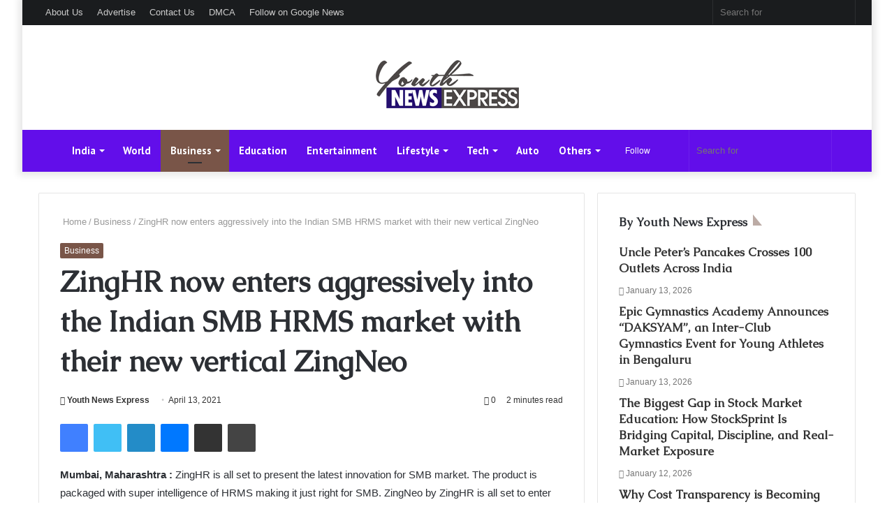

--- FILE ---
content_type: text/html; charset=UTF-8
request_url: https://youthnewsexpress.com/zinghr-now-enters-aggressively-into-the-indian-smb-hrms-market-with-their-new-vertical-zingneo/
body_size: 38049
content:
<!DOCTYPE html>
<html lang="en-US" class="" data-skin="light">
<head>
	<meta charset="UTF-8" />
	<link rel="profile" href="http://gmpg.org/xfn/11" />
	
<meta http-equiv='x-dns-prefetch-control' content='on'>
<link rel='dns-prefetch' href='//cdnjs.cloudflare.com' />
<link rel='dns-prefetch' href='//ajax.googleapis.com' />
<link rel='dns-prefetch' href='//fonts.googleapis.com' />
<link rel='dns-prefetch' href='//fonts.gstatic.com' />
<link rel='dns-prefetch' href='//s.gravatar.com' />
<link rel='dns-prefetch' href='//www.google-analytics.com' />
<link rel='preload' as='image' href='https://youthnewsexpress.com/wp-content/uploads/2021/09/small-1.png' type='image/png'>
<link rel='preload' as='font' href='https://youthnewsexpress.com/wp-content/themes/jannah/assets/fonts/tielabs-fonticon/tielabs-fonticon.woff' type='font/woff' crossorigin='anonymous' />
<link rel='preload' as='font' href='https://youthnewsexpress.com/wp-content/themes/jannah/assets/fonts/fontawesome/fa-solid-900.woff2' type='font/woff2' crossorigin='anonymous' />
<link rel='preload' as='font' href='https://youthnewsexpress.com/wp-content/themes/jannah/assets/fonts/fontawesome/fa-brands-400.woff2' type='font/woff2' crossorigin='anonymous' />
<link rel='preload' as='font' href='https://youthnewsexpress.com/wp-content/themes/jannah/assets/fonts/fontawesome/fa-regular-400.woff2' type='font/woff2' crossorigin='anonymous' />
<link rel='preload' as='script' href='https://ajax.googleapis.com/ajax/libs/webfont/1/webfont.js'>
<meta name='robots' content='index, follow, max-image-preview:large, max-snippet:-1, max-video-preview:-1' />

	<!-- This site is optimized with the Yoast SEO plugin v26.5 - https://yoast.com/wordpress/plugins/seo/ -->
	<title>ZingHR now enters aggressively into the Indian SMB HRMS market with their new vertical ZingNeo - Youth News Express</title>
	<link rel="canonical" href="https://youthnewsexpress.com/zinghr-now-enters-aggressively-into-the-indian-smb-hrms-market-with-their-new-vertical-zingneo/" />
	<meta property="og:locale" content="en_US" />
	<meta property="og:type" content="article" />
	<meta property="og:title" content="ZingHR now enters aggressively into the Indian SMB HRMS market with their new vertical ZingNeo - Youth News Express" />
	<meta property="og:description" content="Mumbai, Maharashtra : ZingHR is all set to present the latest innovation for SMB market. The product is packaged with super intelligence of HRMS making it just right for SMB. ZingNeo by ZingHR is all set to enter the revolution of small business to help them soar great heights. With the ever-expanding SMB market space &hellip;" />
	<meta property="og:url" content="https://youthnewsexpress.com/zinghr-now-enters-aggressively-into-the-indian-smb-hrms-market-with-their-new-vertical-zingneo/" />
	<meta property="og:site_name" content="Youth News Express" />
	<meta property="article:published_time" content="2021-04-13T09:34:33+00:00" />
	<meta property="og:image" content="https://i2.wp.com/youthnewsexpress.com/wp-content/uploads/2021/04/ZingNeo.jpg?fit=1800%2C1200&ssl=1" />
	<meta property="og:image:width" content="1800" />
	<meta property="og:image:height" content="1200" />
	<meta property="og:image:type" content="image/jpeg" />
	<meta name="author" content="Youth News Express" />
	<meta name="twitter:card" content="summary_large_image" />
	<meta name="twitter:label1" content="Written by" />
	<meta name="twitter:data1" content="Youth News Express" />
	<meta name="twitter:label2" content="Est. reading time" />
	<meta name="twitter:data2" content="3 minutes" />
	<script type="application/ld+json" class="yoast-schema-graph">{"@context":"https://schema.org","@graph":[{"@type":"WebPage","@id":"https://youthnewsexpress.com/zinghr-now-enters-aggressively-into-the-indian-smb-hrms-market-with-their-new-vertical-zingneo/","url":"https://youthnewsexpress.com/zinghr-now-enters-aggressively-into-the-indian-smb-hrms-market-with-their-new-vertical-zingneo/","name":"ZingHR now enters aggressively into the Indian SMB HRMS market with their new vertical ZingNeo - Youth News Express","isPartOf":{"@id":"https://youthnewsexpress.com/#website"},"datePublished":"2021-04-13T09:34:33+00:00","author":{"@id":"https://youthnewsexpress.com/#/schema/person/a6149260fa291eb297b3bf68f66800e0"},"breadcrumb":{"@id":"https://youthnewsexpress.com/zinghr-now-enters-aggressively-into-the-indian-smb-hrms-market-with-their-new-vertical-zingneo/#breadcrumb"},"inLanguage":"en-US","potentialAction":[{"@type":"ReadAction","target":["https://youthnewsexpress.com/zinghr-now-enters-aggressively-into-the-indian-smb-hrms-market-with-their-new-vertical-zingneo/"]}]},{"@type":"BreadcrumbList","@id":"https://youthnewsexpress.com/zinghr-now-enters-aggressively-into-the-indian-smb-hrms-market-with-their-new-vertical-zingneo/#breadcrumb","itemListElement":[{"@type":"ListItem","position":1,"name":"Home","item":"https://youthnewsexpress.com/"},{"@type":"ListItem","position":2,"name":"ZingHR now enters aggressively into the Indian SMB HRMS market with their new vertical ZingNeo"}]},{"@type":"WebSite","@id":"https://youthnewsexpress.com/#website","url":"https://youthnewsexpress.com/","name":"Youth News Express","description":"","potentialAction":[{"@type":"SearchAction","target":{"@type":"EntryPoint","urlTemplate":"https://youthnewsexpress.com/?s={search_term_string}"},"query-input":{"@type":"PropertyValueSpecification","valueRequired":true,"valueName":"search_term_string"}}],"inLanguage":"en-US"},{"@type":"Person","@id":"https://youthnewsexpress.com/#/schema/person/a6149260fa291eb297b3bf68f66800e0","name":"Youth News Express","image":{"@type":"ImageObject","inLanguage":"en-US","@id":"https://youthnewsexpress.com/#/schema/person/image/","url":"https://secure.gravatar.com/avatar/9c868732af6472d919fc916fac46b1ac02169c60b5a7d0aa684d9118b02925d5?s=96&d=mm&r=g","contentUrl":"https://secure.gravatar.com/avatar/9c868732af6472d919fc916fac46b1ac02169c60b5a7d0aa684d9118b02925d5?s=96&d=mm&r=g","caption":"Youth News Express"},"sameAs":["http://youthnewsexpress.com"],"url":"https://youthnewsexpress.com/author/youthnewsexpress/"}]}</script>
	<!-- / Yoast SEO plugin. -->


<link rel='dns-prefetch' href='//www.googletagmanager.com' />
<link rel="alternate" type="application/rss+xml" title="Youth News Express &raquo; Feed" href="https://youthnewsexpress.com/feed/" />
<link rel="alternate" type="application/rss+xml" title="Youth News Express &raquo; Comments Feed" href="https://youthnewsexpress.com/comments/feed/" />
<link rel="alternate" type="application/rss+xml" title="Youth News Express &raquo; ZingHR now enters aggressively into the Indian SMB HRMS market with their new vertical ZingNeo Comments Feed" href="https://youthnewsexpress.com/zinghr-now-enters-aggressively-into-the-indian-smb-hrms-market-with-their-new-vertical-zingneo/feed/" />
<link rel="alternate" title="oEmbed (JSON)" type="application/json+oembed" href="https://youthnewsexpress.com/wp-json/oembed/1.0/embed?url=https%3A%2F%2Fyouthnewsexpress.com%2Fzinghr-now-enters-aggressively-into-the-indian-smb-hrms-market-with-their-new-vertical-zingneo%2F" />
<link rel="alternate" title="oEmbed (XML)" type="text/xml+oembed" href="https://youthnewsexpress.com/wp-json/oembed/1.0/embed?url=https%3A%2F%2Fyouthnewsexpress.com%2Fzinghr-now-enters-aggressively-into-the-indian-smb-hrms-market-with-their-new-vertical-zingneo%2F&#038;format=xml" />
<style id='wp-img-auto-sizes-contain-inline-css' type='text/css'>
img:is([sizes=auto i],[sizes^="auto," i]){contain-intrinsic-size:3000px 1500px}
/*# sourceURL=wp-img-auto-sizes-contain-inline-css */
</style>

<style id='wp-emoji-styles-inline-css' type='text/css'>

	img.wp-smiley, img.emoji {
		display: inline !important;
		border: none !important;
		box-shadow: none !important;
		height: 1em !important;
		width: 1em !important;
		margin: 0 0.07em !important;
		vertical-align: -0.1em !important;
		background: none !important;
		padding: 0 !important;
	}
/*# sourceURL=wp-emoji-styles-inline-css */
</style>
<style id='classic-theme-styles-inline-css' type='text/css'>
/*! This file is auto-generated */
.wp-block-button__link{color:#fff;background-color:#32373c;border-radius:9999px;box-shadow:none;text-decoration:none;padding:calc(.667em + 2px) calc(1.333em + 2px);font-size:1.125em}.wp-block-file__button{background:#32373c;color:#fff;text-decoration:none}
/*# sourceURL=/wp-includes/css/classic-themes.min.css */
</style>
<link rel='stylesheet' id='contact-form-7-css' href='https://youthnewsexpress.com/wp-content/plugins/contact-form-7/includes/css/styles.css?ver=6.1.4' type='text/css' media='all' />
<link rel='stylesheet' id='taqyeem-buttons-style-css' href='https://youthnewsexpress.com/wp-content/plugins/taqyeem-buttons/assets/style.css?ver=6.9' type='text/css' media='all' />
<link rel='stylesheet' id='tie-css-base-css' href='https://youthnewsexpress.com/wp-content/themes/jannah/assets/css/base.min.css?ver=5.4.0' type='text/css' media='all' />
<link rel='stylesheet' id='tie-css-styles-css' href='https://youthnewsexpress.com/wp-content/themes/jannah/assets/css/style.min.css?ver=5.4.0' type='text/css' media='all' />
<link rel='stylesheet' id='tie-css-widgets-css' href='https://youthnewsexpress.com/wp-content/themes/jannah/assets/css/widgets.min.css?ver=5.4.0' type='text/css' media='all' />
<link rel='stylesheet' id='tie-css-helpers-css' href='https://youthnewsexpress.com/wp-content/themes/jannah/assets/css/helpers.min.css?ver=5.4.0' type='text/css' media='all' />
<link rel='stylesheet' id='tie-fontawesome5-css' href='https://youthnewsexpress.com/wp-content/themes/jannah/assets/css/fontawesome.css?ver=5.4.0' type='text/css' media='all' />
<link rel='stylesheet' id='tie-css-ilightbox-css' href='https://youthnewsexpress.com/wp-content/themes/jannah/assets/ilightbox/dark-skin/skin.css?ver=5.4.0' type='text/css' media='all' />
<link rel='stylesheet' id='tie-css-shortcodes-css' href='https://youthnewsexpress.com/wp-content/themes/jannah/assets/css/plugins/shortcodes.min.css?ver=5.4.0' type='text/css' media='all' />
<link rel='stylesheet' id='tie-css-single-css' href='https://youthnewsexpress.com/wp-content/themes/jannah/assets/css/single.min.css?ver=5.4.0' type='text/css' media='all' />
<link rel='stylesheet' id='tie-css-print-css' href='https://youthnewsexpress.com/wp-content/themes/jannah/assets/css/print.css?ver=5.4.0' type='text/css' media='print' />
<link rel='stylesheet' id='taqyeem-styles-css' href='https://youthnewsexpress.com/wp-content/themes/jannah/assets/css/plugins/taqyeem.min.css?ver=5.4.0' type='text/css' media='all' />
<link rel='stylesheet' id='tie-css-style-custom-css' href='https://youthnewsexpress.com/wp-content/themes/jannah/assets/custom-css/style-custom.css?ver=20338' type='text/css' media='all' />
<style id='tie-css-style-custom-inline-css' type='text/css'>
.brand-title,a:hover,.tie-popup-search-submit,#logo.text-logo a,.theme-header nav .components #search-submit:hover,.theme-header .header-nav .components > li:hover > a,.theme-header .header-nav .components li a:hover,.main-menu ul.cats-vertical li a.is-active,.main-menu ul.cats-vertical li a:hover,.main-nav li.mega-menu .post-meta a:hover,.main-nav li.mega-menu .post-box-title a:hover,.search-in-main-nav.autocomplete-suggestions a:hover,#main-nav .menu ul:not(.cats-horizontal) li:hover > a,#main-nav .menu ul li.current-menu-item:not(.mega-link-column) > a,.top-nav .menu li:hover > a,.top-nav .menu > .tie-current-menu > a,.search-in-top-nav.autocomplete-suggestions .post-title a:hover,div.mag-box .mag-box-options .mag-box-filter-links a.active,.mag-box-filter-links .flexMenu-viewMore:hover > a,.stars-rating-active,body .tabs.tabs .active > a,.video-play-icon,.spinner-circle:after,#go-to-content:hover,.comment-list .comment-author .fn,.commentlist .comment-author .fn,blockquote::before,blockquote cite,blockquote.quote-simple p,.multiple-post-pages a:hover,#story-index li .is-current,.latest-tweets-widget .twitter-icon-wrap span,.wide-slider-nav-wrapper .slide,.wide-next-prev-slider-wrapper .tie-slider-nav li:hover span,.review-final-score h3,#mobile-menu-icon:hover .menu-text,body .entry a,.dark-skin body .entry a,.entry .post-bottom-meta a:hover,.comment-list .comment-content a,q a,blockquote a,.widget.tie-weather-widget .icon-basecloud-bg:after,.site-footer a:hover,.site-footer .stars-rating-active,.site-footer .twitter-icon-wrap span,.site-info a:hover{color: #795548;}#instagram-link a:hover{color: #795548 !important;border-color: #795548 !important;}[type='submit'],.button,.generic-button a,.generic-button button,.theme-header .header-nav .comp-sub-menu a.button.guest-btn:hover,.theme-header .header-nav .comp-sub-menu a.checkout-button,nav.main-nav .menu > li.tie-current-menu > a,nav.main-nav .menu > li:hover > a,.main-menu .mega-links-head:after,.main-nav .mega-menu.mega-cat .cats-horizontal li a.is-active,#mobile-menu-icon:hover .nav-icon,#mobile-menu-icon:hover .nav-icon:before,#mobile-menu-icon:hover .nav-icon:after,.search-in-main-nav.autocomplete-suggestions a.button,.search-in-top-nav.autocomplete-suggestions a.button,.spinner > div,.post-cat,.pages-numbers li.current span,.multiple-post-pages > span,#tie-wrapper .mejs-container .mejs-controls,.mag-box-filter-links a:hover,.slider-arrow-nav a:not(.pagination-disabled):hover,.comment-list .reply a:hover,.commentlist .reply a:hover,#reading-position-indicator,#story-index-icon,.videos-block .playlist-title,.review-percentage .review-item span span,.tie-slick-dots li.slick-active button,.tie-slick-dots li button:hover,.digital-rating-static,.timeline-widget li a:hover .date:before,#wp-calendar #today,.posts-list-counter li.widget-post-list:before,.cat-counter a + span,.tie-slider-nav li span:hover,.fullwidth-area .widget_tag_cloud .tagcloud a:hover,.magazine2:not(.block-head-4) .dark-widgetized-area ul.tabs a:hover,.magazine2:not(.block-head-4) .dark-widgetized-area ul.tabs .active a,.magazine1 .dark-widgetized-area ul.tabs a:hover,.magazine1 .dark-widgetized-area ul.tabs .active a,.block-head-4.magazine2 .dark-widgetized-area .tabs.tabs .active a,.block-head-4.magazine2 .dark-widgetized-area .tabs > .active a:before,.block-head-4.magazine2 .dark-widgetized-area .tabs > .active a:after,.demo_store,.demo #logo:after,.demo #sticky-logo:after,.widget.tie-weather-widget,span.video-close-btn:hover,#go-to-top,.latest-tweets-widget .slider-links .button:not(:hover){background-color: #795548;color: #FFFFFF;}.tie-weather-widget .widget-title .the-subtitle,.block-head-4.magazine2 #footer .tabs .active a:hover{color: #FFFFFF;}pre,code,.pages-numbers li.current span,.theme-header .header-nav .comp-sub-menu a.button.guest-btn:hover,.multiple-post-pages > span,.post-content-slideshow .tie-slider-nav li span:hover,#tie-body .tie-slider-nav li > span:hover,.slider-arrow-nav a:not(.pagination-disabled):hover,.main-nav .mega-menu.mega-cat .cats-horizontal li a.is-active,.main-nav .mega-menu.mega-cat .cats-horizontal li a:hover,.main-menu .menu > li > .menu-sub-content{border-color: #795548;}.main-menu .menu > li.tie-current-menu{border-bottom-color: #795548;}.top-nav .menu li.tie-current-menu > a:before,.top-nav .menu li.menu-item-has-children:hover > a:before{border-top-color: #795548;}.main-nav .main-menu .menu > li.tie-current-menu > a:before,.main-nav .main-menu .menu > li:hover > a:before{border-top-color: #FFFFFF;}header.main-nav-light .main-nav .menu-item-has-children li:hover > a:before,header.main-nav-light .main-nav .mega-menu li:hover > a:before{border-left-color: #795548;}.rtl header.main-nav-light .main-nav .menu-item-has-children li:hover > a:before,.rtl header.main-nav-light .main-nav .mega-menu li:hover > a:before{border-right-color: #795548;border-left-color: transparent;}.top-nav ul.menu li .menu-item-has-children:hover > a:before{border-top-color: transparent;border-left-color: #795548;}.rtl .top-nav ul.menu li .menu-item-has-children:hover > a:before{border-left-color: transparent;border-right-color: #795548;}#footer-widgets-container{border-top: 8px solid #795548;-webkit-box-shadow: 0 -5px 0 rgba(0,0,0,0.07); -moz-box-shadow: 0 -8px 0 rgba(0,0,0,0.07); box-shadow: 0 -8px 0 rgba(0,0,0,0.07);}::-moz-selection{background-color: #795548;color: #FFFFFF;}::selection{background-color: #795548;color: #FFFFFF;}circle.circle_bar{stroke: #795548;}#reading-position-indicator{box-shadow: 0 0 10px rgba( 121,85,72,0.7);}#logo.text-logo a:hover,body .entry a:hover,.dark-skin body .entry a:hover,.comment-list .comment-content a:hover,.block-head-4.magazine2 .site-footer .tabs li a:hover,q a:hover,blockquote a:hover{color: #472316;}.button:hover,input[type='submit']:hover,.generic-button a:hover,.generic-button button:hover,a.post-cat:hover,.site-footer .button:hover,.site-footer [type='submit']:hover,.search-in-main-nav.autocomplete-suggestions a.button:hover,.search-in-top-nav.autocomplete-suggestions a.button:hover,.theme-header .header-nav .comp-sub-menu a.checkout-button:hover{background-color: #472316;color: #FFFFFF;}.theme-header .header-nav .comp-sub-menu a.checkout-button:not(:hover),body .entry a.button{color: #FFFFFF;}#story-index.is-compact .story-index-content{background-color: #795548;}#story-index.is-compact .story-index-content a,#story-index.is-compact .story-index-content .is-current{color: #FFFFFF;}#tie-body .has-block-head-4:after,#tie-body .mag-box-title h3:after,#tie-body .comment-reply-title:after,#tie-body .related.products > h2:after,#tie-body .up-sells > h2:after,#tie-body .cross-sells > h2:after,#tie-body .cart_totals > h2:after,#tie-body .bbp-form legend:after {border-left-color: #795548;}
/*# sourceURL=tie-css-style-custom-inline-css */
</style>
<script type="text/javascript" src="https://youthnewsexpress.com/wp-includes/js/jquery/jquery.min.js?ver=3.7.1" id="jquery-core-js"></script>
<script type="text/javascript" src="https://youthnewsexpress.com/wp-includes/js/jquery/jquery-migrate.min.js?ver=3.4.1" id="jquery-migrate-js"></script>
<link rel="https://api.w.org/" href="https://youthnewsexpress.com/wp-json/" /><link rel="alternate" title="JSON" type="application/json" href="https://youthnewsexpress.com/wp-json/wp/v2/posts/3605" /><link rel="EditURI" type="application/rsd+xml" title="RSD" href="https://youthnewsexpress.com/xmlrpc.php?rsd" />
<meta name="generator" content="WordPress 6.9" />
<link rel='shortlink' href='https://youthnewsexpress.com/?p=3605' />
<meta name="generator" content="Site Kit by Google 1.167.0" /><script type='text/javascript'>
/* <![CDATA[ */
var taqyeem = {"ajaxurl":"https://youthnewsexpress.com/wp-admin/admin-ajax.php" , "your_rating":"Your Rating:"};
/* ]]> */
</script>

<meta http-equiv="X-UA-Compatible" content="IE=edge">
<meta name="theme-color" content="#795548" /><meta name="viewport" content="width=device-width, initial-scale=1.0" />      <meta name="onesignal" content="wordpress-plugin"/>
            <script>

      window.OneSignalDeferred = window.OneSignalDeferred || [];

      OneSignalDeferred.push(function(OneSignal) {
        var oneSignal_options = {};
        window._oneSignalInitOptions = oneSignal_options;

        oneSignal_options['serviceWorkerParam'] = { scope: '/wp-content/plugins/onesignal-free-web-push-notifications/sdk_files/push/onesignal/' };
oneSignal_options['serviceWorkerPath'] = 'OneSignalSDKWorker.js';

        OneSignal.Notifications.setDefaultUrl("https://youthnewsexpress.com");

        oneSignal_options['wordpress'] = true;
oneSignal_options['appId'] = '6ba38b64-4ed0-4838-aa7e-b88f4a4e6680';
oneSignal_options['allowLocalhostAsSecureOrigin'] = true;
oneSignal_options['welcomeNotification'] = { };
oneSignal_options['welcomeNotification']['title'] = "";
oneSignal_options['welcomeNotification']['message'] = "";
oneSignal_options['path'] = "https://youthnewsexpress.com/wp-content/plugins/onesignal-free-web-push-notifications/sdk_files/";
oneSignal_options['promptOptions'] = { };
oneSignal_options['notifyButton'] = { };
oneSignal_options['notifyButton']['enable'] = true;
oneSignal_options['notifyButton']['position'] = 'bottom-right';
oneSignal_options['notifyButton']['theme'] = 'default';
oneSignal_options['notifyButton']['size'] = 'medium';
oneSignal_options['notifyButton']['displayPredicate'] = function() {
              return !OneSignal.User.PushSubscription.optedIn;
            };
oneSignal_options['notifyButton']['showCredit'] = true;
oneSignal_options['notifyButton']['text'] = {};
              OneSignal.init(window._oneSignalInitOptions);
              OneSignal.Slidedown.promptPush()      });

      function documentInitOneSignal() {
        var oneSignal_elements = document.getElementsByClassName("OneSignal-prompt");

        var oneSignalLinkClickHandler = function(event) { OneSignal.Notifications.requestPermission(); event.preventDefault(); };        for(var i = 0; i < oneSignal_elements.length; i++)
          oneSignal_elements[i].addEventListener('click', oneSignalLinkClickHandler, false);
      }

      if (document.readyState === 'complete') {
           documentInitOneSignal();
      }
      else {
           window.addEventListener("load", function(event){
               documentInitOneSignal();
          });
      }
    </script>
<link rel="icon" href="https://youthnewsexpress.com/wp-content/uploads/2021/09/cropped-Box-32x32.jpg" sizes="32x32" />
<link rel="icon" href="https://youthnewsexpress.com/wp-content/uploads/2021/09/cropped-Box-192x192.jpg" sizes="192x192" />
<link rel="apple-touch-icon" href="https://youthnewsexpress.com/wp-content/uploads/2021/09/cropped-Box-180x180.jpg" />
<meta name="msapplication-TileImage" content="https://youthnewsexpress.com/wp-content/uploads/2021/09/cropped-Box-270x270.jpg" />
<style id='global-styles-inline-css' type='text/css'>
:root{--wp--preset--aspect-ratio--square: 1;--wp--preset--aspect-ratio--4-3: 4/3;--wp--preset--aspect-ratio--3-4: 3/4;--wp--preset--aspect-ratio--3-2: 3/2;--wp--preset--aspect-ratio--2-3: 2/3;--wp--preset--aspect-ratio--16-9: 16/9;--wp--preset--aspect-ratio--9-16: 9/16;--wp--preset--color--black: #000000;--wp--preset--color--cyan-bluish-gray: #abb8c3;--wp--preset--color--white: #ffffff;--wp--preset--color--pale-pink: #f78da7;--wp--preset--color--vivid-red: #cf2e2e;--wp--preset--color--luminous-vivid-orange: #ff6900;--wp--preset--color--luminous-vivid-amber: #fcb900;--wp--preset--color--light-green-cyan: #7bdcb5;--wp--preset--color--vivid-green-cyan: #00d084;--wp--preset--color--pale-cyan-blue: #8ed1fc;--wp--preset--color--vivid-cyan-blue: #0693e3;--wp--preset--color--vivid-purple: #9b51e0;--wp--preset--gradient--vivid-cyan-blue-to-vivid-purple: linear-gradient(135deg,rgb(6,147,227) 0%,rgb(155,81,224) 100%);--wp--preset--gradient--light-green-cyan-to-vivid-green-cyan: linear-gradient(135deg,rgb(122,220,180) 0%,rgb(0,208,130) 100%);--wp--preset--gradient--luminous-vivid-amber-to-luminous-vivid-orange: linear-gradient(135deg,rgb(252,185,0) 0%,rgb(255,105,0) 100%);--wp--preset--gradient--luminous-vivid-orange-to-vivid-red: linear-gradient(135deg,rgb(255,105,0) 0%,rgb(207,46,46) 100%);--wp--preset--gradient--very-light-gray-to-cyan-bluish-gray: linear-gradient(135deg,rgb(238,238,238) 0%,rgb(169,184,195) 100%);--wp--preset--gradient--cool-to-warm-spectrum: linear-gradient(135deg,rgb(74,234,220) 0%,rgb(151,120,209) 20%,rgb(207,42,186) 40%,rgb(238,44,130) 60%,rgb(251,105,98) 80%,rgb(254,248,76) 100%);--wp--preset--gradient--blush-light-purple: linear-gradient(135deg,rgb(255,206,236) 0%,rgb(152,150,240) 100%);--wp--preset--gradient--blush-bordeaux: linear-gradient(135deg,rgb(254,205,165) 0%,rgb(254,45,45) 50%,rgb(107,0,62) 100%);--wp--preset--gradient--luminous-dusk: linear-gradient(135deg,rgb(255,203,112) 0%,rgb(199,81,192) 50%,rgb(65,88,208) 100%);--wp--preset--gradient--pale-ocean: linear-gradient(135deg,rgb(255,245,203) 0%,rgb(182,227,212) 50%,rgb(51,167,181) 100%);--wp--preset--gradient--electric-grass: linear-gradient(135deg,rgb(202,248,128) 0%,rgb(113,206,126) 100%);--wp--preset--gradient--midnight: linear-gradient(135deg,rgb(2,3,129) 0%,rgb(40,116,252) 100%);--wp--preset--font-size--small: 13px;--wp--preset--font-size--medium: 20px;--wp--preset--font-size--large: 36px;--wp--preset--font-size--x-large: 42px;--wp--preset--spacing--20: 0.44rem;--wp--preset--spacing--30: 0.67rem;--wp--preset--spacing--40: 1rem;--wp--preset--spacing--50: 1.5rem;--wp--preset--spacing--60: 2.25rem;--wp--preset--spacing--70: 3.38rem;--wp--preset--spacing--80: 5.06rem;--wp--preset--shadow--natural: 6px 6px 9px rgba(0, 0, 0, 0.2);--wp--preset--shadow--deep: 12px 12px 50px rgba(0, 0, 0, 0.4);--wp--preset--shadow--sharp: 6px 6px 0px rgba(0, 0, 0, 0.2);--wp--preset--shadow--outlined: 6px 6px 0px -3px rgb(255, 255, 255), 6px 6px rgb(0, 0, 0);--wp--preset--shadow--crisp: 6px 6px 0px rgb(0, 0, 0);}:where(.is-layout-flex){gap: 0.5em;}:where(.is-layout-grid){gap: 0.5em;}body .is-layout-flex{display: flex;}.is-layout-flex{flex-wrap: wrap;align-items: center;}.is-layout-flex > :is(*, div){margin: 0;}body .is-layout-grid{display: grid;}.is-layout-grid > :is(*, div){margin: 0;}:where(.wp-block-columns.is-layout-flex){gap: 2em;}:where(.wp-block-columns.is-layout-grid){gap: 2em;}:where(.wp-block-post-template.is-layout-flex){gap: 1.25em;}:where(.wp-block-post-template.is-layout-grid){gap: 1.25em;}.has-black-color{color: var(--wp--preset--color--black) !important;}.has-cyan-bluish-gray-color{color: var(--wp--preset--color--cyan-bluish-gray) !important;}.has-white-color{color: var(--wp--preset--color--white) !important;}.has-pale-pink-color{color: var(--wp--preset--color--pale-pink) !important;}.has-vivid-red-color{color: var(--wp--preset--color--vivid-red) !important;}.has-luminous-vivid-orange-color{color: var(--wp--preset--color--luminous-vivid-orange) !important;}.has-luminous-vivid-amber-color{color: var(--wp--preset--color--luminous-vivid-amber) !important;}.has-light-green-cyan-color{color: var(--wp--preset--color--light-green-cyan) !important;}.has-vivid-green-cyan-color{color: var(--wp--preset--color--vivid-green-cyan) !important;}.has-pale-cyan-blue-color{color: var(--wp--preset--color--pale-cyan-blue) !important;}.has-vivid-cyan-blue-color{color: var(--wp--preset--color--vivid-cyan-blue) !important;}.has-vivid-purple-color{color: var(--wp--preset--color--vivid-purple) !important;}.has-black-background-color{background-color: var(--wp--preset--color--black) !important;}.has-cyan-bluish-gray-background-color{background-color: var(--wp--preset--color--cyan-bluish-gray) !important;}.has-white-background-color{background-color: var(--wp--preset--color--white) !important;}.has-pale-pink-background-color{background-color: var(--wp--preset--color--pale-pink) !important;}.has-vivid-red-background-color{background-color: var(--wp--preset--color--vivid-red) !important;}.has-luminous-vivid-orange-background-color{background-color: var(--wp--preset--color--luminous-vivid-orange) !important;}.has-luminous-vivid-amber-background-color{background-color: var(--wp--preset--color--luminous-vivid-amber) !important;}.has-light-green-cyan-background-color{background-color: var(--wp--preset--color--light-green-cyan) !important;}.has-vivid-green-cyan-background-color{background-color: var(--wp--preset--color--vivid-green-cyan) !important;}.has-pale-cyan-blue-background-color{background-color: var(--wp--preset--color--pale-cyan-blue) !important;}.has-vivid-cyan-blue-background-color{background-color: var(--wp--preset--color--vivid-cyan-blue) !important;}.has-vivid-purple-background-color{background-color: var(--wp--preset--color--vivid-purple) !important;}.has-black-border-color{border-color: var(--wp--preset--color--black) !important;}.has-cyan-bluish-gray-border-color{border-color: var(--wp--preset--color--cyan-bluish-gray) !important;}.has-white-border-color{border-color: var(--wp--preset--color--white) !important;}.has-pale-pink-border-color{border-color: var(--wp--preset--color--pale-pink) !important;}.has-vivid-red-border-color{border-color: var(--wp--preset--color--vivid-red) !important;}.has-luminous-vivid-orange-border-color{border-color: var(--wp--preset--color--luminous-vivid-orange) !important;}.has-luminous-vivid-amber-border-color{border-color: var(--wp--preset--color--luminous-vivid-amber) !important;}.has-light-green-cyan-border-color{border-color: var(--wp--preset--color--light-green-cyan) !important;}.has-vivid-green-cyan-border-color{border-color: var(--wp--preset--color--vivid-green-cyan) !important;}.has-pale-cyan-blue-border-color{border-color: var(--wp--preset--color--pale-cyan-blue) !important;}.has-vivid-cyan-blue-border-color{border-color: var(--wp--preset--color--vivid-cyan-blue) !important;}.has-vivid-purple-border-color{border-color: var(--wp--preset--color--vivid-purple) !important;}.has-vivid-cyan-blue-to-vivid-purple-gradient-background{background: var(--wp--preset--gradient--vivid-cyan-blue-to-vivid-purple) !important;}.has-light-green-cyan-to-vivid-green-cyan-gradient-background{background: var(--wp--preset--gradient--light-green-cyan-to-vivid-green-cyan) !important;}.has-luminous-vivid-amber-to-luminous-vivid-orange-gradient-background{background: var(--wp--preset--gradient--luminous-vivid-amber-to-luminous-vivid-orange) !important;}.has-luminous-vivid-orange-to-vivid-red-gradient-background{background: var(--wp--preset--gradient--luminous-vivid-orange-to-vivid-red) !important;}.has-very-light-gray-to-cyan-bluish-gray-gradient-background{background: var(--wp--preset--gradient--very-light-gray-to-cyan-bluish-gray) !important;}.has-cool-to-warm-spectrum-gradient-background{background: var(--wp--preset--gradient--cool-to-warm-spectrum) !important;}.has-blush-light-purple-gradient-background{background: var(--wp--preset--gradient--blush-light-purple) !important;}.has-blush-bordeaux-gradient-background{background: var(--wp--preset--gradient--blush-bordeaux) !important;}.has-luminous-dusk-gradient-background{background: var(--wp--preset--gradient--luminous-dusk) !important;}.has-pale-ocean-gradient-background{background: var(--wp--preset--gradient--pale-ocean) !important;}.has-electric-grass-gradient-background{background: var(--wp--preset--gradient--electric-grass) !important;}.has-midnight-gradient-background{background: var(--wp--preset--gradient--midnight) !important;}.has-small-font-size{font-size: var(--wp--preset--font-size--small) !important;}.has-medium-font-size{font-size: var(--wp--preset--font-size--medium) !important;}.has-large-font-size{font-size: var(--wp--preset--font-size--large) !important;}.has-x-large-font-size{font-size: var(--wp--preset--font-size--x-large) !important;}
/*# sourceURL=global-styles-inline-css */
</style>
</head>

<body id="tie-body" class="wp-singular post-template-default single single-post postid-3605 single-format-standard wp-theme-jannah tie-no-js boxed-layout block-head-11 magazine1 is-thumb-overlay-disabled is-desktop is-header-layout-2 sidebar-right has-sidebar post-layout-1 narrow-title-narrow-media has-mobile-share hide_share_post_top hide_share_post_bottom">



<div class="background-overlay">

	<div id="tie-container" class="site tie-container">

		
		<div id="tie-wrapper">

			
<header id="theme-header" class="theme-header header-layout-2 main-nav-dark main-nav-default-dark main-nav-below no-stream-item top-nav-active top-nav-dark top-nav-default-dark top-nav-above has-shadow has-normal-width-logo mobile-header-default">
	
<nav id="top-nav" data-skin="search-in-top-nav" class="has-menu-components top-nav header-nav live-search-parent" aria-label="Secondary Navigation">
	<div class="container">
		<div class="topbar-wrapper">

			
			<div class="tie-alignleft">
				<div class="top-menu header-menu"><ul id="menu-top-menu" class="menu"><li id="menu-item-4816" class="menu-item menu-item-type-post_type menu-item-object-page menu-item-4816"><a href="https://youthnewsexpress.com/about-us/">About Us</a></li>
<li id="menu-item-4814" class="menu-item menu-item-type-post_type menu-item-object-page menu-item-4814"><a href="https://youthnewsexpress.com/advertise-with-us/">Advertise</a></li>
<li id="menu-item-4815" class="menu-item menu-item-type-post_type menu-item-object-page menu-item-4815"><a href="https://youthnewsexpress.com/contact-us/">Contact Us</a></li>
<li id="menu-item-4813" class="menu-item menu-item-type-post_type menu-item-object-page menu-item-4813"><a href="https://youthnewsexpress.com/dmca/">DMCA</a></li>
<li id="menu-item-4828" class="menu-item menu-item-type-custom menu-item-object-custom menu-item-4828"><a href="https://news.google.com/publications/CAAqBwgKMKCNqgswoJjCAw?hl=en-IN&#038;gl=IN&#038;ceid=IN:en">Follow on Google News</a></li>
</ul></div>			</div><!-- .tie-alignleft /-->

			<div class="tie-alignright">
				<ul class="components">		<li class="search-bar menu-item custom-menu-link" aria-label="Search">
			<form method="get" id="search" action="https://youthnewsexpress.com/">
				<input id="search-input" class="is-ajax-search"  inputmode="search" type="text" name="s" title="Search for" placeholder="Search for" />
				<button id="search-submit" type="submit">
					<span class="tie-icon-search tie-search-icon" aria-hidden="true"></span>
					<span class="screen-reader-text">Search for</span>
				</button>
			</form>
		</li>
			<li class="side-aside-nav-icon menu-item custom-menu-link">
		<a href="#">
			<span class="tie-icon-navicon" aria-hidden="true"></span>
			<span class="screen-reader-text">Sidebar</span>
		</a>
	</li>
		<li class="random-post-icon menu-item custom-menu-link">
		<a href="/zinghr-now-enters-aggressively-into-the-indian-smb-hrms-market-with-their-new-vertical-zingneo/?random-post=1" class="random-post" title="Random Article" rel="nofollow">
			<span class="tie-icon-random" aria-hidden="true"></span>
			<span class="screen-reader-text">Random Article</span>
		</a>
	</li>
	
	
		<li class=" popup-login-icon menu-item custom-menu-link">
			<a href="#" class="lgoin-btn tie-popup-trigger">
				<span class="tie-icon-author" aria-hidden="true"></span>
				<span class="screen-reader-text">Log In</span>			</a>
		</li>

			 <li class="social-icons-item"><a class="social-link twitter-social-icon" rel="external noopener nofollow" target="_blank" href="#"><span class="tie-social-icon tie-icon-twitter"></span><span class="screen-reader-text">Twitter</span></a></li><li class="social-icons-item"><a class="social-link facebook-social-icon" rel="external noopener nofollow" target="_blank" href="https://www.facebook.com/Youth-News-Express-233784841887015"><span class="tie-social-icon tie-icon-facebook"></span><span class="screen-reader-text">Facebook</span></a></li> </ul><!-- Components -->			</div><!-- .tie-alignright /-->

		</div><!-- .topbar-wrapper /-->
	</div><!-- .container /-->
</nav><!-- #top-nav /-->

<div class="container header-container">
	<div class="tie-row logo-row">

		
		<div class="logo-wrapper">
			<div class="tie-col-md-4 logo-container clearfix">
				<div id="mobile-header-components-area_1" class="mobile-header-components"><ul class="components"><li class="mobile-component_menu custom-menu-link"><a href="#" id="mobile-menu-icon" class=""><span class="tie-mobile-menu-icon nav-icon is-layout-1"></span><span class="screen-reader-text">Menu</span></a></li></ul></div>
		<div id="logo" class="image-logo" style="margin-top: 45px; margin-bottom: 30px;">

			
			<a title="Youth News Express" href="https://youthnewsexpress.com/">
				
				<picture class="tie-logo-default tie-logo-picture">
					<source class="tie-logo-source-default tie-logo-source" srcset="https://youthnewsexpress.com/wp-content/uploads/2021/09/small-1.png">
					<img class="tie-logo-img-default tie-logo-img" src="https://youthnewsexpress.com/wp-content/uploads/2021/09/small-1.png" alt="Youth News Express" width="210" height="75" style="max-height:75px; width: auto;" />
				</picture>
						</a>

			
		</div><!-- #logo /-->

		<div id="mobile-header-components-area_2" class="mobile-header-components"><ul class="components"><li class="mobile-component_search custom-menu-link">
				<a href="#" class="tie-search-trigger-mobile">
					<span class="tie-icon-search tie-search-icon" aria-hidden="true"></span>
					<span class="screen-reader-text">Search for</span>
				</a>
			</li></ul></div>			</div><!-- .tie-col /-->
		</div><!-- .logo-wrapper /-->

		
	</div><!-- .tie-row /-->
</div><!-- .container /-->

<div class="main-nav-wrapper">
	<nav id="main-nav"  class="main-nav header-nav"  aria-label="Primary Navigation">
		<div class="container">

			<div class="main-menu-wrapper">

				
				<div id="menu-components-wrap">

					
		<div id="sticky-logo" class="image-logo">

			
			<a title="Youth News Express" href="https://youthnewsexpress.com/">
				
				<picture class="tie-logo-default tie-logo-picture">
					<source class="tie-logo-source-default tie-logo-source" srcset="https://youthnewsexpress.com/wp-content/uploads/2021/09/small-1.png">
					<img class="tie-logo-img-default tie-logo-img" src="https://youthnewsexpress.com/wp-content/uploads/2021/09/small-1.png" alt="Youth News Express"  />
				</picture>
						</a>

			
		</div><!-- #Sticky-logo /-->

		<div class="flex-placeholder"></div>
		
					<div class="main-menu main-menu-wrap tie-alignleft">
						<div id="main-nav-menu" class="main-menu header-menu"><ul id="menu-primary-menu" class="menu" role="menubar"><li id="menu-item-4808" class="menu-item menu-item-type-taxonomy menu-item-object-category menu-item-has-children menu-item-4808"><a href="https://youthnewsexpress.com/category/india/">India</a>
<ul class="sub-menu menu-sub-content">
	<li id="menu-item-4811" class="menu-item menu-item-type-taxonomy menu-item-object-category menu-item-4811"><a href="https://youthnewsexpress.com/category/national/">National</a></li>
	<li id="menu-item-4812" class="menu-item menu-item-type-taxonomy menu-item-object-category menu-item-4812"><a href="https://youthnewsexpress.com/category/state-news/">State News</a></li>
</ul>
</li>
<li id="menu-item-4810" class="menu-item menu-item-type-taxonomy menu-item-object-category menu-item-4810"><a href="https://youthnewsexpress.com/category/world/">World</a></li>
<li id="menu-item-4800" class="menu-item menu-item-type-taxonomy menu-item-object-category current-post-ancestor current-menu-parent current-post-parent menu-item-has-children menu-item-4800 tie-current-menu"><a href="https://youthnewsexpress.com/category/business/">Business</a>
<ul class="sub-menu menu-sub-content">
	<li id="menu-item-5023" class="menu-item menu-item-type-taxonomy menu-item-object-category menu-item-5023"><a href="https://youthnewsexpress.com/category/young-entrepreneurs/">Young Entrepreneurs</a></li>
</ul>
</li>
<li id="menu-item-4801" class="menu-item menu-item-type-taxonomy menu-item-object-category menu-item-4801"><a href="https://youthnewsexpress.com/category/education/">Education</a></li>
<li id="menu-item-4802" class="menu-item menu-item-type-taxonomy menu-item-object-category menu-item-4802"><a href="https://youthnewsexpress.com/category/entertainment/">Entertainment</a></li>
<li id="menu-item-4809" class="menu-item menu-item-type-taxonomy menu-item-object-category menu-item-has-children menu-item-4809"><a href="https://youthnewsexpress.com/category/lifestyle/">Lifestyle</a>
<ul class="sub-menu menu-sub-content">
	<li id="menu-item-4817" class="menu-item menu-item-type-taxonomy menu-item-object-category menu-item-4817"><a href="https://youthnewsexpress.com/category/lifestyle/health-fitness/">Health &amp; Fitness</a></li>
	<li id="menu-item-4818" class="menu-item menu-item-type-taxonomy menu-item-object-category menu-item-4818"><a href="https://youthnewsexpress.com/category/lifestyle/travel/">Travel</a></li>
	<li id="menu-item-4803" class="menu-item menu-item-type-taxonomy menu-item-object-category menu-item-4803"><a href="https://youthnewsexpress.com/category/fashion/">Fashion</a></li>
	<li id="menu-item-4806" class="menu-item menu-item-type-taxonomy menu-item-object-category menu-item-4806"><a href="https://youthnewsexpress.com/category/food/">Food</a></li>
</ul>
</li>
<li id="menu-item-4822" class="menu-item menu-item-type-taxonomy menu-item-object-category menu-item-has-children menu-item-4822"><a href="https://youthnewsexpress.com/category/tech/">Tech</a>
<ul class="sub-menu menu-sub-content">
	<li id="menu-item-4797" class="menu-item menu-item-type-taxonomy menu-item-object-category menu-item-4797"><a href="https://youthnewsexpress.com/category/app-news/">App News</a></li>
	<li id="menu-item-4823" class="menu-item menu-item-type-taxonomy menu-item-object-category menu-item-4823"><a href="https://youthnewsexpress.com/category/tech/gadgets/">Gadgets</a></li>
</ul>
</li>
<li id="menu-item-4799" class="menu-item menu-item-type-taxonomy menu-item-object-category menu-item-4799"><a href="https://youthnewsexpress.com/category/auto/">Auto</a></li>
<li id="menu-item-4824" class="menu-item menu-item-type-taxonomy menu-item-object-category menu-item-has-children menu-item-4824"><a href="https://youthnewsexpress.com/category/uncategorized/">Others</a>
<ul class="sub-menu menu-sub-content">
	<li id="menu-item-4821" class="menu-item menu-item-type-taxonomy menu-item-object-category menu-item-4821"><a href="https://youthnewsexpress.com/category/sports/">Sports</a></li>
	<li id="menu-item-4796" class="menu-item menu-item-type-taxonomy menu-item-object-category menu-item-4796"><a href="https://youthnewsexpress.com/category/agriculture/">Agriculture</a></li>
	<li id="menu-item-4820" class="menu-item menu-item-type-taxonomy menu-item-object-category menu-item-4820"><a href="https://youthnewsexpress.com/category/science/">Science</a></li>
	<li id="menu-item-4798" class="menu-item menu-item-type-taxonomy menu-item-object-category menu-item-4798"><a href="https://youthnewsexpress.com/category/astrology/">Astrology</a></li>
	<li id="menu-item-4996" class="menu-item menu-item-type-taxonomy menu-item-object-category menu-item-4996"><a href="https://youthnewsexpress.com/category/social-work/">Social Work</a></li>
	<li id="menu-item-4995" class="menu-item menu-item-type-taxonomy menu-item-object-category menu-item-4995"><a href="https://youthnewsexpress.com/category/press-release/">Press Release</a></li>
	<li id="menu-item-4805" class="menu-item menu-item-type-taxonomy menu-item-object-category menu-item-4805"><a href="https://youthnewsexpress.com/category/finance-money/">Finance/Money</a></li>
</ul>
</li>
</ul></div>					</div><!-- .main-menu.tie-alignleft /-->

					<ul class="components">		<li class="search-bar menu-item custom-menu-link" aria-label="Search">
			<form method="get" id="search" action="https://youthnewsexpress.com/">
				<input id="search-input"  inputmode="search" type="text" name="s" title="Search for" placeholder="Search for" />
				<button id="search-submit" type="submit">
					<span class="tie-icon-search tie-search-icon" aria-hidden="true"></span>
					<span class="screen-reader-text">Search for</span>
				</button>
			</form>
		</li>
			<li class="side-aside-nav-icon menu-item custom-menu-link">
		<a href="#">
			<span class="tie-icon-navicon" aria-hidden="true"></span>
			<span class="screen-reader-text">Sidebar</span>
		</a>
	</li>
			<li class="list-social-icons menu-item custom-menu-link">
			<a href="#" class="follow-btn">
				<span class="tie-icon-plus" aria-hidden="true"></span>
				<span class="follow-text">Follow</span>
			</a>
			<ul class="dropdown-social-icons comp-sub-menu"><li class="social-icons-item"><a class="social-link facebook-social-icon" rel="external noopener nofollow" target="_blank" href="https://www.facebook.com/Youth-News-Express-233784841887015"><span class="tie-social-icon tie-icon-facebook"></span><span class="social-text">Facebook</span></a></li><li class="social-icons-item"><a class="social-link twitter-social-icon" rel="external noopener nofollow" target="_blank" href="#"><span class="tie-social-icon tie-icon-twitter"></span><span class="social-text">Twitter</span></a></li></ul><!-- #dropdown-social-icons /-->		</li><!-- #list-social-icons /-->
		</ul><!-- Components -->
				</div><!-- #menu-components-wrap /-->
			</div><!-- .main-menu-wrapper /-->
		</div><!-- .container /-->
	</nav><!-- #main-nav /-->
</div><!-- .main-nav-wrapper /-->

</header>

<div id="content" class="site-content container"><div id="main-content-row" class="tie-row main-content-row">

<div class="main-content tie-col-md-8 tie-col-xs-12" role="main">

	
	<article id="the-post" class="container-wrapper post-content">

		
<header class="entry-header-outer">

	<nav id="breadcrumb"><a href="https://youthnewsexpress.com/"><span class="tie-icon-home" aria-hidden="true"></span> Home</a><em class="delimiter">/</em><a href="https://youthnewsexpress.com/category/business/">Business</a><em class="delimiter">/</em><span class="current">ZingHR now enters aggressively into the Indian SMB HRMS market with their new vertical ZingNeo</span></nav><script type="application/ld+json">{"@context":"http:\/\/schema.org","@type":"BreadcrumbList","@id":"#Breadcrumb","itemListElement":[{"@type":"ListItem","position":1,"item":{"name":"Home","@id":"https:\/\/youthnewsexpress.com\/"}},{"@type":"ListItem","position":2,"item":{"name":"Business","@id":"https:\/\/youthnewsexpress.com\/category\/business\/"}}]}</script>
	<div class="entry-header">

		<span class="post-cat-wrap"><a class="post-cat tie-cat-7" href="https://youthnewsexpress.com/category/business/">Business</a></span>
		<h1 class="post-title entry-title">ZingHR now enters aggressively into the Indian SMB HRMS market with their new vertical ZingNeo</h1>

		<div id="single-post-meta" class="post-meta clearfix"><span class="author-meta single-author no-avatars"><span class="meta-item meta-author-wrapper meta-author-1"><span class="meta-author"><a href="https://youthnewsexpress.com/author/youthnewsexpress/" class="author-name tie-icon" title="Youth News Express">Youth News Express</a></span></span></span><span class="date meta-item tie-icon">April 13, 2021</span><div class="tie-alignright"><span class="meta-comment tie-icon meta-item fa-before">0</span><span class="meta-reading-time meta-item"><span class="tie-icon-bookmark" aria-hidden="true"></span> 2 minutes read</span> </div></div><!-- .post-meta -->	</div><!-- .entry-header /-->

	
	
</header><!-- .entry-header-outer /-->


		<div id="share-buttons-top" class="share-buttons share-buttons-top">
			<div class="share-links  icons-only">
				
				<a href="https://www.facebook.com/sharer.php?u=https://youthnewsexpress.com/?p=3605" rel="external noopener nofollow" title="Facebook" target="_blank" class="facebook-share-btn " data-raw="https://www.facebook.com/sharer.php?u={post_link}">
					<span class="share-btn-icon tie-icon-facebook"></span> <span class="screen-reader-text">Facebook</span>
				</a>
				<a href="https://twitter.com/intent/tweet?text=ZingHR%20now%20enters%20aggressively%20into%20the%20Indian%20SMB%20HRMS%20market%20with%20their%20new%20vertical%20ZingNeo&#038;url=https://youthnewsexpress.com/?p=3605" rel="external noopener nofollow" title="Twitter" target="_blank" class="twitter-share-btn " data-raw="https://twitter.com/intent/tweet?text={post_title}&amp;url={post_link}">
					<span class="share-btn-icon tie-icon-twitter"></span> <span class="screen-reader-text">Twitter</span>
				</a>
				<a href="https://www.linkedin.com/shareArticle?mini=true&#038;url=https://youthnewsexpress.com/zinghr-now-enters-aggressively-into-the-indian-smb-hrms-market-with-their-new-vertical-zingneo/&#038;title=ZingHR%20now%20enters%20aggressively%20into%20the%20Indian%20SMB%20HRMS%20market%20with%20their%20new%20vertical%20ZingNeo" rel="external noopener nofollow" title="LinkedIn" target="_blank" class="linkedin-share-btn " data-raw="https://www.linkedin.com/shareArticle?mini=true&amp;url={post_full_link}&amp;title={post_title}">
					<span class="share-btn-icon tie-icon-linkedin"></span> <span class="screen-reader-text">LinkedIn</span>
				</a>
				<a href="fb-messenger://share?app_id=5303202981&display=popup&link=https://youthnewsexpress.com/?p=3605&redirect_uri=https://youthnewsexpress.com/?p=3605" rel="external noopener nofollow" title="Messenger" target="_blank" class="messenger-mob-share-btn messenger-share-btn " data-raw="fb-messenger://share?app_id=5303202981&display=popup&link={post_link}&redirect_uri={post_link}">
					<span class="share-btn-icon tie-icon-messenger"></span> <span class="screen-reader-text">Messenger</span>
				</a>
				<a href="https://www.facebook.com/dialog/send?app_id=5303202981&#038;display=popup&#038;link=https://youthnewsexpress.com/?p=3605&#038;redirect_uri=https://youthnewsexpress.com/?p=3605" rel="external noopener nofollow" title="Messenger" target="_blank" class="messenger-desktop-share-btn messenger-share-btn " data-raw="https://www.facebook.com/dialog/send?app_id=5303202981&display=popup&link={post_link}&redirect_uri={post_link}">
					<span class="share-btn-icon tie-icon-messenger"></span> <span class="screen-reader-text">Messenger</span>
				</a>
				<a href="https://api.whatsapp.com/send?text=ZingHR%20now%20enters%20aggressively%20into%20the%20Indian%20SMB%20HRMS%20market%20with%20their%20new%20vertical%20ZingNeo%20https://youthnewsexpress.com/?p=3605" rel="external noopener nofollow" title="WhatsApp" target="_blank" class="whatsapp-share-btn " data-raw="https://api.whatsapp.com/send?text={post_title}%20{post_link}">
					<span class="share-btn-icon tie-icon-whatsapp"></span> <span class="screen-reader-text">WhatsApp</span>
				</a>
				<a href="https://telegram.me/share/url?url=https://youthnewsexpress.com/?p=3605&text=ZingHR%20now%20enters%20aggressively%20into%20the%20Indian%20SMB%20HRMS%20market%20with%20their%20new%20vertical%20ZingNeo" rel="external noopener nofollow" title="Telegram" target="_blank" class="telegram-share-btn " data-raw="https://telegram.me/share/url?url={post_link}&text={post_title}">
					<span class="share-btn-icon tie-icon-paper-plane"></span> <span class="screen-reader-text">Telegram</span>
				</a>
				<a href="mailto:?subject=ZingHR%20now%20enters%20aggressively%20into%20the%20Indian%20SMB%20HRMS%20market%20with%20their%20new%20vertical%20ZingNeo&#038;body=https://youthnewsexpress.com/?p=3605" rel="external noopener nofollow" title="Share via Email" target="_blank" class="email-share-btn " data-raw="mailto:?subject={post_title}&amp;body={post_link}">
					<span class="share-btn-icon tie-icon-envelope"></span> <span class="screen-reader-text">Share via Email</span>
				</a>
				<a href="#" rel="external noopener nofollow" title="Print" target="_blank" class="print-share-btn " data-raw="#">
					<span class="share-btn-icon tie-icon-print"></span> <span class="screen-reader-text">Print</span>
				</a>			</div><!-- .share-links /-->
		</div><!-- .share-buttons /-->

		
		<div class="entry-content entry clearfix">

			
			<p><strong>Mumbai, Maharashtra :</strong> ZingHR is all set to present the latest innovation for SMB market. The product is packaged with super intelligence of HRMS making it just right for SMB. ZingNeo by ZingHR is all set to enter the revolution of small business to help them soar great heights.</p>
<p>With the ever-expanding SMB market space in India and across the globe ZingHR’s foray into the SMB market is a very strategic move to tap the growing HRTech Market in India and Globally. While ZingHR has been servicing enterprise clients through the parent brand “ZingHR”, now with ZingNeo coming in the focus will be well taken care of with the respective brands under the ZingHR umbrella.</p>				<div id="inline-related-post" class="mag-box mini-posts-box content-only">
					<div class="container-wrapper">

						<div class="widget-title the-global-title has-block-head-4">
							<div class="the-subtitle">Related Articles</div>
						</div>

						<div class="mag-box-container clearfix">
							<ul class="posts-items posts-list-container">
								
<li class="widget-single-post-item widget-post-list tie-standard">

			<div class="post-widget-thumbnail">

			
			<a aria-label="Uncle Peter’s Pancakes Crosses 100 Outlets Across India" href="https://youthnewsexpress.com/uncle-peters-pancakes-crosses-100-outlets-across-india/" class="post-thumb"><img width="220" height="150" src="https://youthnewsexpress.com/wp-content/uploads/2026/01/Uncle-Peters-Pancakes-Crosses-100-Outlets-Across-India-220x150.jpg" class="attachment-jannah-image-small size-jannah-image-small tie-small-image wp-post-image" alt="" /></a>		</div><!-- post-alignleft /-->
	
	<div class="post-widget-body ">
		<a class="post-title the-subtitle" href="https://youthnewsexpress.com/uncle-peters-pancakes-crosses-100-outlets-across-india/">Uncle Peter’s Pancakes Crosses 100 Outlets Across India</a>

		<div class="post-meta">
			<span class="date meta-item tie-icon">January 13, 2026</span>		</div>
	</div>
</li>

<li class="widget-single-post-item widget-post-list tie-standard">

			<div class="post-widget-thumbnail">

			
			<a aria-label="Secure Nation Expo 2026: A Focused Platform for the Evolving Security Market" href="https://youthnewsexpress.com/secure-nation-expo-2026-a-focused-platform-for-the-evolving-security-market/" class="post-thumb"><img width="220" height="150" src="https://youthnewsexpress.com/wp-content/uploads/2026/01/Secure-Nation-Expo-2026-A-Focused-Platform-for-the-Evolving-Security-Market-220x150.jpg" class="attachment-jannah-image-small size-jannah-image-small tie-small-image wp-post-image" alt="" /></a>		</div><!-- post-alignleft /-->
	
	<div class="post-widget-body ">
		<a class="post-title the-subtitle" href="https://youthnewsexpress.com/secure-nation-expo-2026-a-focused-platform-for-the-evolving-security-market/">Secure Nation Expo 2026: A Focused Platform for the Evolving Security Market</a>

		<div class="post-meta">
			<span class="date meta-item tie-icon">January 7, 2026</span>		</div>
	</div>
</li>
							</ul>
						</div>
					</div>
				</div>
				
<p>Join the human resources revolution, whether you have a team of two or 300. ZingNeo  streamlines the way you manage Time and Attendance, Leave Management, Learning Management, Hiring &amp; Onboarding, Recruitment Software, Digital Onboarding, Payroll Management. ZingNeo is the easy for HR administrators to stay on top.</p>
<p>Functionality aimed at streamlining key aspects of HR, such as absence, employee records, updates and warnings, and recruitment process management. HR is all in one location with ZingNeo, and it&#8217;s available 24 hours a day, 7 days a week, from wherever it&#8217;s most convenient. The regular updates and alerts given by ZingNeo helps you retain full control over the HR feature. You may consciously prepare how to incorporate HR tasks into your daily plan thanks to daily reminders. Real-time notifications allow you to respond rapidly when the situation calls for it.</p>
<p><strong>Prasad Rajappan, Founder &amp; Managing Director, ZingHR said, </strong><em>“ZingNeo is a part of our commitment to serving a diverse clientele across sectors in the SMB market. We are eyeing to diversify our offerings in our endeavour to deliver HR Tech solutions and directly impact business outcomes for SMB businesses.”</em></p>
<p><strong>Ravi</strong><strong> Kikan, Director, Marketing, Online Sales and Growth ZingHR said,</strong><em>“HR departments use technology to monitor their employees, store and organize employee data, and analyze employee results. HR procedures and systems become more successful and efficient as a result of technological advances. HR activities, when correctly applied with advanced methods, maximize benefits and eliminate challenges for the company.”</em></p>
<p><strong>He adds,</strong> “<em>Here are some top reasons why an SMB business like yours should switch ease HR with ZingNeo &#8211; Shifting the center of human resources, Incorporating data into HR systems, Analyzing a large volumes of HR data to make contact simpler, Integration that is adaptable and Security fit for a company</em></p>
<p><strong>Sanjay Kamath, Vice President, ZingHR said</strong>, “<em>80% small and medium-sized businesses comprise major chunk approximately 80% of our country’s economy. We are focussed at building innovative HR Tech products which will help SMB’s to look beyond just HR as a process but HR as a contributor to the top line and bottom-line growth through various HR software products and services. We are eyeing to target 10x growth in the coming year.”</em></p>
<p><strong>Rajat Luthra, Director, Customer Experience and Outcomation, ZingHR said,</strong><em>“We have created an innovative and standard implementation process for a 3.5-day standard global product delivery. We will be focusing on quick implementation for the SMB’s to drive profitability and scalability.”</em></p>

			<div class="post-bottom-meta post-bottom-tags post-tags-modern"><div class="post-bottom-meta-title"><span class="tie-icon-tags" aria-hidden="true"></span> Tags</div><span class="tagcloud"><a href="https://youthnewsexpress.com/tag/hr-departments/" rel="tag">HR departments</a> <a href="https://youthnewsexpress.com/tag/hr-in-india/" rel="tag">HR in India</a> <a href="https://youthnewsexpress.com/tag/hrtech-market-in-india/" rel="tag">HRTech Market in India</a> <a href="https://youthnewsexpress.com/tag/indian-smb-hrms-market/" rel="tag">Indian SMB HRMS market</a> <a href="https://youthnewsexpress.com/tag/mumbai/" rel="tag">Mumbai</a> <a href="https://youthnewsexpress.com/tag/smb-market/" rel="tag">SMB market</a> <a href="https://youthnewsexpress.com/tag/zinghr/" rel="tag">ZingHR</a></span></div>
		</div><!-- .entry-content /-->

				<div id="post-extra-info">
			<div class="theiaStickySidebar">
				<div id="single-post-meta" class="post-meta clearfix"><span class="author-meta single-author no-avatars"><span class="meta-item meta-author-wrapper meta-author-1"><span class="meta-author"><a href="https://youthnewsexpress.com/author/youthnewsexpress/" class="author-name tie-icon" title="Youth News Express">Youth News Express</a></span></span></span><span class="date meta-item tie-icon">April 13, 2021</span><div class="tie-alignright"><span class="meta-comment tie-icon meta-item fa-before">0</span><span class="meta-reading-time meta-item"><span class="tie-icon-bookmark" aria-hidden="true"></span> 2 minutes read</span> </div></div><!-- .post-meta -->
		<div id="share-buttons-top" class="share-buttons share-buttons-top">
			<div class="share-links  icons-only">
				
				<a href="https://www.facebook.com/sharer.php?u=https://youthnewsexpress.com/?p=3605" rel="external noopener nofollow" title="Facebook" target="_blank" class="facebook-share-btn " data-raw="https://www.facebook.com/sharer.php?u={post_link}">
					<span class="share-btn-icon tie-icon-facebook"></span> <span class="screen-reader-text">Facebook</span>
				</a>
				<a href="https://twitter.com/intent/tweet?text=ZingHR%20now%20enters%20aggressively%20into%20the%20Indian%20SMB%20HRMS%20market%20with%20their%20new%20vertical%20ZingNeo&#038;url=https://youthnewsexpress.com/?p=3605" rel="external noopener nofollow" title="Twitter" target="_blank" class="twitter-share-btn " data-raw="https://twitter.com/intent/tweet?text={post_title}&amp;url={post_link}">
					<span class="share-btn-icon tie-icon-twitter"></span> <span class="screen-reader-text">Twitter</span>
				</a>
				<a href="https://www.linkedin.com/shareArticle?mini=true&#038;url=https://youthnewsexpress.com/zinghr-now-enters-aggressively-into-the-indian-smb-hrms-market-with-their-new-vertical-zingneo/&#038;title=ZingHR%20now%20enters%20aggressively%20into%20the%20Indian%20SMB%20HRMS%20market%20with%20their%20new%20vertical%20ZingNeo" rel="external noopener nofollow" title="LinkedIn" target="_blank" class="linkedin-share-btn " data-raw="https://www.linkedin.com/shareArticle?mini=true&amp;url={post_full_link}&amp;title={post_title}">
					<span class="share-btn-icon tie-icon-linkedin"></span> <span class="screen-reader-text">LinkedIn</span>
				</a>
				<a href="fb-messenger://share?app_id=5303202981&display=popup&link=https://youthnewsexpress.com/?p=3605&redirect_uri=https://youthnewsexpress.com/?p=3605" rel="external noopener nofollow" title="Messenger" target="_blank" class="messenger-mob-share-btn messenger-share-btn " data-raw="fb-messenger://share?app_id=5303202981&display=popup&link={post_link}&redirect_uri={post_link}">
					<span class="share-btn-icon tie-icon-messenger"></span> <span class="screen-reader-text">Messenger</span>
				</a>
				<a href="https://www.facebook.com/dialog/send?app_id=5303202981&#038;display=popup&#038;link=https://youthnewsexpress.com/?p=3605&#038;redirect_uri=https://youthnewsexpress.com/?p=3605" rel="external noopener nofollow" title="Messenger" target="_blank" class="messenger-desktop-share-btn messenger-share-btn " data-raw="https://www.facebook.com/dialog/send?app_id=5303202981&display=popup&link={post_link}&redirect_uri={post_link}">
					<span class="share-btn-icon tie-icon-messenger"></span> <span class="screen-reader-text">Messenger</span>
				</a>
				<a href="https://api.whatsapp.com/send?text=ZingHR%20now%20enters%20aggressively%20into%20the%20Indian%20SMB%20HRMS%20market%20with%20their%20new%20vertical%20ZingNeo%20https://youthnewsexpress.com/?p=3605" rel="external noopener nofollow" title="WhatsApp" target="_blank" class="whatsapp-share-btn " data-raw="https://api.whatsapp.com/send?text={post_title}%20{post_link}">
					<span class="share-btn-icon tie-icon-whatsapp"></span> <span class="screen-reader-text">WhatsApp</span>
				</a>
				<a href="https://telegram.me/share/url?url=https://youthnewsexpress.com/?p=3605&text=ZingHR%20now%20enters%20aggressively%20into%20the%20Indian%20SMB%20HRMS%20market%20with%20their%20new%20vertical%20ZingNeo" rel="external noopener nofollow" title="Telegram" target="_blank" class="telegram-share-btn " data-raw="https://telegram.me/share/url?url={post_link}&text={post_title}">
					<span class="share-btn-icon tie-icon-paper-plane"></span> <span class="screen-reader-text">Telegram</span>
				</a>
				<a href="mailto:?subject=ZingHR%20now%20enters%20aggressively%20into%20the%20Indian%20SMB%20HRMS%20market%20with%20their%20new%20vertical%20ZingNeo&#038;body=https://youthnewsexpress.com/?p=3605" rel="external noopener nofollow" title="Share via Email" target="_blank" class="email-share-btn " data-raw="mailto:?subject={post_title}&amp;body={post_link}">
					<span class="share-btn-icon tie-icon-envelope"></span> <span class="screen-reader-text">Share via Email</span>
				</a>
				<a href="#" rel="external noopener nofollow" title="Print" target="_blank" class="print-share-btn " data-raw="#">
					<span class="share-btn-icon tie-icon-print"></span> <span class="screen-reader-text">Print</span>
				</a>			</div><!-- .share-links /-->
		</div><!-- .share-buttons /-->

					</div>
		</div>

		<div class="clearfix"></div>
		<script id="tie-schema-json" type="application/ld+json">{"@context":"http:\/\/schema.org","@type":"Article","dateCreated":"2021-04-13T15:04:33+05:30","datePublished":"2021-04-13T15:04:33+05:30","dateModified":"2021-04-13T15:04:33+05:30","headline":"ZingHR now enters aggressively into the Indian SMB HRMS market with their new vertical ZingNeo","name":"ZingHR now enters aggressively into the Indian SMB HRMS market with their new vertical ZingNeo","keywords":"HR departments,HR in India,HRTech Market in India,Indian SMB HRMS market,Mumbai,SMB market,ZingHR","url":"https:\/\/youthnewsexpress.com\/zinghr-now-enters-aggressively-into-the-indian-smb-hrms-market-with-their-new-vertical-zingneo\/","description":"Mumbai, Maharashtra : ZingHR is all set to present the latest innovation for SMB market. The product is packaged with super intelligence of HRMS making it just right for SMB. ZingNeo by ZingHR is all","copyrightYear":"2021","articleSection":"Business","articleBody":"Mumbai, Maharashtra : ZingHR is all set to present the latest innovation for SMB market. The product is packaged with super intelligence of HRMS making it just right for SMB. ZingNeo by ZingHR is all set to enter the revolution of small business to help them soar great heights.\n\nWith the ever-expanding SMB market space in India and across the globe ZingHR\u2019s foray into the SMB market is a very strategic move to tap the growing HRTech Market in India and Globally. While ZingHR has been servicing enterprise clients through the parent brand \u201cZingHR\u201d, now with ZingNeo coming in the focus will be well taken care of with the respective brands under the ZingHR umbrella.\n\nJoin the human resources revolution, whether you have a team of two or 300. ZingNeo\u00a0 streamlines the way you manage Time and Attendance, Leave Management, Learning Management, Hiring &amp; Onboarding, Recruitment Software, Digital Onboarding, Payroll Management. ZingNeo is the easy for HR administrators to stay on top.\n\nFunctionality aimed at streamlining key aspects of HR, such as absence, employee records, updates and warnings, and recruitment process management. HR is all in one location with ZingNeo, and it's available 24 hours a day, 7 days a week, from wherever it's most convenient. The regular updates and alerts given by ZingNeo helps you retain full control over the HR feature. You may consciously prepare how to incorporate HR tasks into your daily plan thanks to daily reminders. Real-time notifications allow you to respond rapidly when the situation calls for it.\n\nPrasad Rajappan, Founder &amp; Managing Director, ZingHR said, \u201cZingNeo is a part of our commitment to serving a diverse clientele across sectors in the SMB market. We are eyeing to diversify our offerings in our endeavour to deliver HR Tech solutions and directly impact business outcomes for SMB businesses.\u201d\n\nRavi\u00a0Kikan, Director, Marketing, Online Sales and Growth ZingHR said,\u201cHR departments use technology to monitor their employees, store and organize employee data, and analyze employee results. HR procedures and systems become more successful and efficient as a result of technological advances. HR activities, when correctly applied with advanced methods, maximize benefits and eliminate challenges for the company.\u201d\n\nHe adds, \u201cHere are some top reasons why an SMB business like yours should switch ease HR with ZingNeo - Shifting the center of human resources, Incorporating data into HR systems, Analyzing a large volumes of HR data to make contact simpler, Integration that is adaptable and Security fit for a company\n\nSanjay Kamath, Vice President, ZingHR said, \u201c80% small and medium-sized businesses comprise major chunk approximately 80% of our country\u2019s economy. We are focussed at building innovative HR Tech products which will help SMB\u2019s to look beyond just HR as a process but HR as a contributor to the top line and bottom-line growth through various HR software products and services. We are eyeing to target 10x growth in the coming year.\u201d\n\nRajat Luthra, Director, Customer Experience and Outcomation, ZingHR said,\u201cWe have created an innovative and standard implementation process for a 3.5-day standard global product delivery. We will be focusing on quick implementation for the SMB\u2019s to drive profitability and scalability.\u201d","publisher":{"@id":"#Publisher","@type":"Organization","name":"Youth News Express","logo":{"@type":"ImageObject","url":"https:\/\/youthnewsexpress.com\/wp-content\/uploads\/2021\/09\/small-1.png"},"sameAs":["https:\/\/www.facebook.com\/Youth-News-Express-233784841887015","#"]},"sourceOrganization":{"@id":"#Publisher"},"copyrightHolder":{"@id":"#Publisher"},"mainEntityOfPage":{"@type":"WebPage","@id":"https:\/\/youthnewsexpress.com\/zinghr-now-enters-aggressively-into-the-indian-smb-hrms-market-with-their-new-vertical-zingneo\/","breadcrumb":{"@id":"#Breadcrumb"}},"author":{"@type":"Person","name":"Youth News Express","url":"https:\/\/youthnewsexpress.com\/author\/youthnewsexpress\/"}}</script>
		<div id="share-buttons-bottom" class="share-buttons share-buttons-bottom">
			<div class="share-links  icons-only">
										<div class="share-title">
							<span class="tie-icon-share" aria-hidden="true"></span>
							<span> Share</span>
						</div>
						
				<a href="https://www.facebook.com/sharer.php?u=https://youthnewsexpress.com/?p=3605" rel="external noopener nofollow" title="Facebook" target="_blank" class="facebook-share-btn " data-raw="https://www.facebook.com/sharer.php?u={post_link}">
					<span class="share-btn-icon tie-icon-facebook"></span> <span class="screen-reader-text">Facebook</span>
				</a>
				<a href="https://twitter.com/intent/tweet?text=ZingHR%20now%20enters%20aggressively%20into%20the%20Indian%20SMB%20HRMS%20market%20with%20their%20new%20vertical%20ZingNeo&#038;url=https://youthnewsexpress.com/?p=3605" rel="external noopener nofollow" title="Twitter" target="_blank" class="twitter-share-btn " data-raw="https://twitter.com/intent/tweet?text={post_title}&amp;url={post_link}">
					<span class="share-btn-icon tie-icon-twitter"></span> <span class="screen-reader-text">Twitter</span>
				</a>
				<a href="https://www.linkedin.com/shareArticle?mini=true&#038;url=https://youthnewsexpress.com/zinghr-now-enters-aggressively-into-the-indian-smb-hrms-market-with-their-new-vertical-zingneo/&#038;title=ZingHR%20now%20enters%20aggressively%20into%20the%20Indian%20SMB%20HRMS%20market%20with%20their%20new%20vertical%20ZingNeo" rel="external noopener nofollow" title="LinkedIn" target="_blank" class="linkedin-share-btn " data-raw="https://www.linkedin.com/shareArticle?mini=true&amp;url={post_full_link}&amp;title={post_title}">
					<span class="share-btn-icon tie-icon-linkedin"></span> <span class="screen-reader-text">LinkedIn</span>
				</a>
				<a href="fb-messenger://share?app_id=5303202981&display=popup&link=https://youthnewsexpress.com/?p=3605&redirect_uri=https://youthnewsexpress.com/?p=3605" rel="external noopener nofollow" title="Messenger" target="_blank" class="messenger-mob-share-btn messenger-share-btn " data-raw="fb-messenger://share?app_id=5303202981&display=popup&link={post_link}&redirect_uri={post_link}">
					<span class="share-btn-icon tie-icon-messenger"></span> <span class="screen-reader-text">Messenger</span>
				</a>
				<a href="https://www.facebook.com/dialog/send?app_id=5303202981&#038;display=popup&#038;link=https://youthnewsexpress.com/?p=3605&#038;redirect_uri=https://youthnewsexpress.com/?p=3605" rel="external noopener nofollow" title="Messenger" target="_blank" class="messenger-desktop-share-btn messenger-share-btn " data-raw="https://www.facebook.com/dialog/send?app_id=5303202981&display=popup&link={post_link}&redirect_uri={post_link}">
					<span class="share-btn-icon tie-icon-messenger"></span> <span class="screen-reader-text">Messenger</span>
				</a>
				<a href="https://api.whatsapp.com/send?text=ZingHR%20now%20enters%20aggressively%20into%20the%20Indian%20SMB%20HRMS%20market%20with%20their%20new%20vertical%20ZingNeo%20https://youthnewsexpress.com/?p=3605" rel="external noopener nofollow" title="WhatsApp" target="_blank" class="whatsapp-share-btn " data-raw="https://api.whatsapp.com/send?text={post_title}%20{post_link}">
					<span class="share-btn-icon tie-icon-whatsapp"></span> <span class="screen-reader-text">WhatsApp</span>
				</a>
				<a href="https://telegram.me/share/url?url=https://youthnewsexpress.com/?p=3605&text=ZingHR%20now%20enters%20aggressively%20into%20the%20Indian%20SMB%20HRMS%20market%20with%20their%20new%20vertical%20ZingNeo" rel="external noopener nofollow" title="Telegram" target="_blank" class="telegram-share-btn " data-raw="https://telegram.me/share/url?url={post_link}&text={post_title}">
					<span class="share-btn-icon tie-icon-paper-plane"></span> <span class="screen-reader-text">Telegram</span>
				</a>
				<a href="mailto:?subject=ZingHR%20now%20enters%20aggressively%20into%20the%20Indian%20SMB%20HRMS%20market%20with%20their%20new%20vertical%20ZingNeo&#038;body=https://youthnewsexpress.com/?p=3605" rel="external noopener nofollow" title="Share via Email" target="_blank" class="email-share-btn " data-raw="mailto:?subject={post_title}&amp;body={post_link}">
					<span class="share-btn-icon tie-icon-envelope"></span> <span class="screen-reader-text">Share via Email</span>
				</a>
				<a href="#" rel="external noopener nofollow" title="Print" target="_blank" class="print-share-btn " data-raw="#">
					<span class="share-btn-icon tie-icon-print"></span> <span class="screen-reader-text">Print</span>
				</a>			</div><!-- .share-links /-->
		</div><!-- .share-buttons /-->

		
	</article><!-- #the-post /-->

	
	<div class="post-components">

		
	<div id="read-next-block" class="container-wrapper read-next-slider-50">
		<h2 class="read-next-block-title">Read Next</h2>
		
			<section id="tie-read-next" class="slider-area mag-box">

				
				<div class="slider-area-inner">

					<div id="tie-main-slider-50-read-next" class="tie-main-slider main-slider wide-slider-with-navfor-wrapper wide-slider-wrapper slider-vertical-navigation tie-slick-slider-wrapper" data-slider-id="50"  data-autoplay="true" data-speed="3000">

						
						<div class="main-slider-inner">

							
								<div class="container slider-main-container">
									<div class="tie-slick-slider">
										<ul class="tie-slider-nav"></ul>

										<div style="background-image: url(https://youthnewsexpress.com/wp-content/uploads/2026/01/Pharmed-along-with-IOAs-Osteoporosis-Council-release-the-new-Indian-Orthopaedic-Association-Guidelines-for-Osteoporo.jpg)" class="slide slide-id-14713 tie-slide-1 tie-standard">
					<a href="https://youthnewsexpress.com/pharmed-along-with-ioas-osteoporosis-council-release-the-new-indian-orthopaedic-association-guidelines-for-osteoporosis-at-ioacon-2025/" class="all-over-thumb-link" aria-label="Pharmed along with IOA’s Osteoporosis Council release the new Indian Orthopaedic Association Guidelines for Osteoporosis at IOACON 2025"></a>
					<div class="thumb-overlay"><div class="container"><span class="post-cat-wrap"><a class="post-cat tie-cat-7" href="https://youthnewsexpress.com/category/business/">Business</a></span><div class="thumb-content"><div class="thumb-meta"><span class="date meta-item tie-icon">January 5, 2026</span></div>
				<h2 class="thumb-title"><a href="https://youthnewsexpress.com/pharmed-along-with-ioas-osteoporosis-council-release-the-new-indian-orthopaedic-association-guidelines-for-osteoporosis-at-ioacon-2025/">Pharmed along with IOA’s Osteoporosis Council release the new Indian Orthopaedic Association Guidelines for Osteoporosis at IOACON 2025</a></h2>
			</div> <!-- .thumb-content /--></div><!-- .container -->
					</div><!-- .thumb-overlay /-->
				</div><!-- .slide || .grid-item /-->
			<div style="background-image: url(https://youthnewsexpress.com/wp-content/uploads/2025/12/Wahatu-Builds-a-Fair-and-Integrated-Travel-Ecosystem-for-India.jpg)" class="slide slide-id-14699 tie-slide-2 tie-standard">
					<a href="https://youthnewsexpress.com/wahatu-builds-a-fair-and-integrated-travel-ecosystem-for-india/" class="all-over-thumb-link" aria-label="Wahatu Builds a Fair and Integrated Travel Ecosystem for India"></a>
					<div class="thumb-overlay"><div class="container"><span class="post-cat-wrap"><a class="post-cat tie-cat-7" href="https://youthnewsexpress.com/category/business/">Business</a></span><div class="thumb-content"><div class="thumb-meta"><span class="date meta-item tie-icon">December 30, 2025</span></div>
				<h2 class="thumb-title"><a href="https://youthnewsexpress.com/wahatu-builds-a-fair-and-integrated-travel-ecosystem-for-india/">Wahatu Builds a Fair and Integrated Travel Ecosystem for India</a></h2>
			</div> <!-- .thumb-content /--></div><!-- .container -->
					</div><!-- .thumb-overlay /-->
				</div><!-- .slide || .grid-item /-->
			<div style="background-image: url(https://youthnewsexpress.com/wp-content/uploads/2025/12/Celebrating-Deepesh-Kashyap-Birthday-of-A-Fintech-Visionary.jpg)" class="slide slide-id-14696 tie-slide-3 tie-standard">
					<a href="https://youthnewsexpress.com/celebrating-deepesh-kashyap-birthday-of-a-fintech-visionary/" class="all-over-thumb-link" aria-label="Celebrating Deepesh Kashyap: Birthday of A Fintech Visionary"></a>
					<div class="thumb-overlay"><div class="container"><span class="post-cat-wrap"><a class="post-cat tie-cat-7" href="https://youthnewsexpress.com/category/business/">Business</a></span><div class="thumb-content"><div class="thumb-meta"><span class="date meta-item tie-icon">December 30, 2025</span></div>
				<h2 class="thumb-title"><a href="https://youthnewsexpress.com/celebrating-deepesh-kashyap-birthday-of-a-fintech-visionary/">Celebrating Deepesh Kashyap: Birthday of A Fintech Visionary</a></h2>
			</div> <!-- .thumb-content /--></div><!-- .container -->
					</div><!-- .thumb-overlay /-->
				</div><!-- .slide || .grid-item /-->
			<div style="background-image: url(https://youthnewsexpress.com/wp-content/uploads/2025/12/The-Magnet-Studio-Brings-Live-Photo-Fridge-Magnet-Experiences-to-Events-in-Bangalo.jpg)" class="slide slide-id-14690 tie-slide-4 tie-standard">
					<a href="https://youthnewsexpress.com/the-magnet-studio-brings-live-photo-fridge-magnet-experiences-to-events-in-bangalore/" class="all-over-thumb-link" aria-label="The Magnet Studio Brings Live Photo Fridge Magnet Experiences to Events in Bangalore"></a>
					<div class="thumb-overlay"><div class="container"><span class="post-cat-wrap"><a class="post-cat tie-cat-7" href="https://youthnewsexpress.com/category/business/">Business</a></span><div class="thumb-content"><div class="thumb-meta"><span class="date meta-item tie-icon">December 30, 2025</span></div>
				<h2 class="thumb-title"><a href="https://youthnewsexpress.com/the-magnet-studio-brings-live-photo-fridge-magnet-experiences-to-events-in-bangalore/">The Magnet Studio Brings Live Photo Fridge Magnet Experiences to Events in Bangalore</a></h2>
			</div> <!-- .thumb-content /--></div><!-- .container -->
					</div><!-- .thumb-overlay /-->
				</div><!-- .slide || .grid-item /-->
			<div style="background-image: url(https://youthnewsexpress.com/wp-content/uploads/2025/12/Tata-AIAs-Sampoorna-Raksha-Promise-Meets-Rising-Demand-for-Reliable-Life-Insurance-Protection.jpg)" class="slide slide-id-14683 tie-slide-5 tie-standard">
					<a href="https://youthnewsexpress.com/tata-aias-sampoorna-raksha-promise-meets-rising-demand-for-reliable-life-insurance-protection/" class="all-over-thumb-link" aria-label="Tata AIA&#8217;s Sampoorna Raksha Promise Meets Rising Demand for Reliable Life Insurance Protection"></a>
					<div class="thumb-overlay"><div class="container"><span class="post-cat-wrap"><a class="post-cat tie-cat-7" href="https://youthnewsexpress.com/category/business/">Business</a></span><div class="thumb-content"><div class="thumb-meta"><span class="date meta-item tie-icon">December 29, 2025</span></div>
				<h2 class="thumb-title"><a href="https://youthnewsexpress.com/tata-aias-sampoorna-raksha-promise-meets-rising-demand-for-reliable-life-insurance-protection/">Tata AIA&#8217;s Sampoorna Raksha Promise Meets Rising Demand for Reliable Life Insurance Protection</a></h2>
			</div> <!-- .thumb-content /--></div><!-- .container -->
					</div><!-- .thumb-overlay /-->
				</div><!-- .slide || .grid-item /-->
			
									</div><!-- .tie-slick-slider /-->
								</div><!-- .slider-main-container /-->

							
						</div><!-- .main-slider-inner  /-->
					</div><!-- .main-slider /-->

					
						<div class="wide-slider-nav-wrapper vertical-slider-nav ">
							<ul class="tie-slider-nav"></ul>

							<div class="container">
								<div class="tie-row">
									<div class="tie-col-md-12">
										<div class="tie-slick-slider">

											
													<div class="slide tie-slide-6">
														<div class="slide-overlay">

															<div class="thumb-meta"><span class="date meta-item tie-icon">January 5, 2026</span></div>
															<h3 class="thumb-title">Pharmed along with IOA’s Osteoporosis Council release the new Indian Orthopaedic Association Guidelines for Osteoporosis at IOACON 2025</h3>

														</div>
													</div><!-- slide /-->

													
													<div class="slide tie-slide-1">
														<div class="slide-overlay">

															<div class="thumb-meta"><span class="date meta-item tie-icon">December 30, 2025</span></div>
															<h3 class="thumb-title">Wahatu Builds a Fair and Integrated Travel Ecosystem for India</h3>

														</div>
													</div><!-- slide /-->

													
													<div class="slide tie-slide-2">
														<div class="slide-overlay">

															<div class="thumb-meta"><span class="date meta-item tie-icon">December 30, 2025</span></div>
															<h3 class="thumb-title">Celebrating Deepesh Kashyap: Birthday of A Fintech Visionary</h3>

														</div>
													</div><!-- slide /-->

													
													<div class="slide tie-slide-3">
														<div class="slide-overlay">

															<div class="thumb-meta"><span class="date meta-item tie-icon">December 30, 2025</span></div>
															<h3 class="thumb-title">The Magnet Studio Brings Live Photo Fridge Magnet Experiences to Events in Bangalore</h3>

														</div>
													</div><!-- slide /-->

													
													<div class="slide tie-slide-4">
														<div class="slide-overlay">

															<div class="thumb-meta"><span class="date meta-item tie-icon">December 29, 2025</span></div>
															<h3 class="thumb-title">Tata AIA&#8217;s Sampoorna Raksha Promise Meets Rising Demand for Reliable Life Insurance Protection</h3>

														</div>
													</div><!-- slide /-->

													
										</div><!-- .wide_slider_nav /-->
									</div><!-- .tie-col /-->
								</div><!-- .tie-row /-->
							</div><!-- .container /-->
						</div><!-- #wide-slider-nav-wrapper /-->
						</div><!-- .slider-area-inner -->		</section><!-- .slider-area -->

				</div><!-- #read-next-block -->

	
<div class="container-wrapper" id="post-newsletter">
	<div class="subscribe-widget">
		<div class="widget-inner-wrap">

			<span class="tie-icon-envelope newsletter-icon" aria-hidden="true"></span>

			
					<div class="subscribe-widget-content">
						<h3>Subscribe to our mailing list to get the new updates!</h3>
					</div>

					
		</div><!-- .widget-inner-wrap /-->
	</div><!-- .subscribe-widget /-->
</div><!-- #post-newsletter /-->


	

				<div id="related-posts" class="container-wrapper has-extra-post">

					<div class="mag-box-title the-global-title">
						<h3>Related Articles</h3>
					</div>

					<div class="related-posts-list">

					
							<div class="related-item tie-standard">

								
			<a aria-label="Dormant No More: Telecanor Global Launches AI-Powered QIS Platform, Signals Strategic Revival, Backed by Rs152 Cr Land Bank near proposed Google AI Hub" href="https://youthnewsexpress.com/dormant-no-more-telecanor-global-launches-ai-powered-qis-platform-signals-strategic-revival-backed-by-rs152-cr-land-bank-near-proposed-google-ai-hub/" class="post-thumb"><img width="390" height="220" src="https://youthnewsexpress.com/wp-content/uploads/2025/12/Telecanor-Global-AI-Powered-QIS-Platform-Signals-Strategic-Revival-390x220.jpg" class="attachment-jannah-image-large size-jannah-image-large wp-post-image" alt="" decoding="async" fetchpriority="high" /></a>
								<h3 class="post-title"><a href="https://youthnewsexpress.com/dormant-no-more-telecanor-global-launches-ai-powered-qis-platform-signals-strategic-revival-backed-by-rs152-cr-land-bank-near-proposed-google-ai-hub/">Dormant No More: Telecanor Global Launches AI-Powered QIS Platform, Signals Strategic Revival, Backed by Rs152 Cr Land Bank near proposed Google AI Hub</a></h3>

								<div class="post-meta clearfix"><span class="date meta-item tie-icon">December 22, 2025</span></div><!-- .post-meta -->							</div><!-- .related-item /-->

						
							<div class="related-item tie-standard">

								
			<a aria-label="ABD Diamonds Introduces Sustainable Wholesale Lab-Grown Diamonds for Ethical Jewelers" href="https://youthnewsexpress.com/abd-diamonds-introduces-sustainable-wholesale-lab-grown-diamonds-for-ethical-jewelers/" class="post-thumb"><img width="390" height="220" src="https://youthnewsexpress.com/wp-content/uploads/2025/12/ABD-Diamonds-Sustainable-Wholesale-Lab-Grown-Diamonds-Ethical-Jewelers-jewelry-industry-Ethical-Jewelry-390x220.jpg" class="attachment-jannah-image-large size-jannah-image-large wp-post-image" alt="" decoding="async" /></a>
								<h3 class="post-title"><a href="https://youthnewsexpress.com/abd-diamonds-introduces-sustainable-wholesale-lab-grown-diamonds-for-ethical-jewelers/">ABD Diamonds Introduces Sustainable Wholesale Lab-Grown Diamonds for Ethical Jewelers</a></h3>

								<div class="post-meta clearfix"><span class="date meta-item tie-icon">December 18, 2025</span></div><!-- .post-meta -->							</div><!-- .related-item /-->

						
							<div class="related-item tie-standard">

								
			<a aria-label="#FlipTrends2025: Gen Z Drives Scroll-Led Discovery, Tier 2 Cities Lead Premiumisation, and Video &#038; Quick Commerce Become India&#8217;s Dominant Habits" href="https://youthnewsexpress.com/fliptrends2025-gen-z-drives-scroll-led-discovery-tier-2-cities-lead-premiumisation-and-video-quick-commerce-become-indias-dominant-habits/" class="post-thumb"><img width="390" height="220" src="https://youthnewsexpress.com/wp-content/uploads/2025/12/FlipTrends2025-Flipkart-390x220.jpg" class="attachment-jannah-image-large size-jannah-image-large wp-post-image" alt="" decoding="async" /></a>
								<h3 class="post-title"><a href="https://youthnewsexpress.com/fliptrends2025-gen-z-drives-scroll-led-discovery-tier-2-cities-lead-premiumisation-and-video-quick-commerce-become-indias-dominant-habits/">#FlipTrends2025: Gen Z Drives Scroll-Led Discovery, Tier 2 Cities Lead Premiumisation, and Video &#038; Quick Commerce Become India&#8217;s Dominant Habits</a></h3>

								<div class="post-meta clearfix"><span class="date meta-item tie-icon">December 17, 2025</span></div><!-- .post-meta -->							</div><!-- .related-item /-->

						
							<div class="related-item tie-standard">

								
			<a aria-label="Comit Solution Announces Expansion of eMenuCard, a Modern QR-Based Dining Platform for the Hospitality Sector" href="https://youthnewsexpress.com/comit-solution-announces-expansion-of-emenucard-a-modern-qr-based-dining-platform-for-the-hospitality-sector/" class="post-thumb"><img width="390" height="220" src="https://youthnewsexpress.com/wp-content/uploads/2025/12/Comit-Solution-Announces-Expansion-of-eMenuCard-a-Modern-QR-Based-Dining-Platform-fo-390x220.jpg" class="attachment-jannah-image-large size-jannah-image-large wp-post-image" alt="" decoding="async" loading="lazy" /></a>
								<h3 class="post-title"><a href="https://youthnewsexpress.com/comit-solution-announces-expansion-of-emenucard-a-modern-qr-based-dining-platform-for-the-hospitality-sector/">Comit Solution Announces Expansion of eMenuCard, a Modern QR-Based Dining Platform for the Hospitality Sector</a></h3>

								<div class="post-meta clearfix"><span class="date meta-item tie-icon">December 17, 2025</span></div><!-- .post-meta -->							</div><!-- .related-item /-->

						
					</div><!-- .related-posts-list /-->
				</div><!-- #related-posts /-->

				<div id="comments" class="comments-area">

		

		<div id="add-comment-block" class="container-wrapper">	<div id="respond" class="comment-respond">
		<h3 id="reply-title" class="comment-reply-title the-global-title has-block-head-4">Leave a Reply <small><a rel="nofollow" id="cancel-comment-reply-link" href="/zinghr-now-enters-aggressively-into-the-indian-smb-hrms-market-with-their-new-vertical-zingneo/#respond" style="display:none;">Cancel reply</a></small></h3><form action="https://youthnewsexpress.com/wp-comments-post.php" method="post" id="commentform" class="comment-form"><p class="comment-notes"><span id="email-notes">Your email address will not be published.</span> <span class="required-field-message">Required fields are marked <span class="required">*</span></span></p><p class="comment-form-comment"><label for="comment">Comment <span class="required">*</span></label> <textarea id="comment" name="comment" cols="45" rows="8" maxlength="65525" required></textarea></p><p class="comment-form-author"><label for="author">Name <span class="required">*</span></label> <input id="author" name="author" type="text" value="" size="30" maxlength="245" autocomplete="name" required /></p>
<p class="comment-form-email"><label for="email">Email <span class="required">*</span></label> <input id="email" name="email" type="email" value="" size="30" maxlength="100" aria-describedby="email-notes" autocomplete="email" required /></p>
<p class="comment-form-url"><label for="url">Website</label> <input id="url" name="url" type="url" value="" size="30" maxlength="200" autocomplete="url" /></p>
<p class="comment-form-cookies-consent"><input id="wp-comment-cookies-consent" name="wp-comment-cookies-consent" type="checkbox" value="yes" /> <label for="wp-comment-cookies-consent">Save my name, email, and website in this browser for the next time I comment.</label></p>
<p class="form-submit"><input name="submit" type="submit" id="submit" class="submit" value="Post Comment" /> <input type='hidden' name='comment_post_ID' value='3605' id='comment_post_ID' />
<input type='hidden' name='comment_parent' id='comment_parent' value='0' />
</p><p style="display: none;"><input type="hidden" id="akismet_comment_nonce" name="akismet_comment_nonce" value="d7c1dbf039" /></p><p style="display: none !important;" class="akismet-fields-container" data-prefix="ak_"><label>&#916;<textarea name="ak_hp_textarea" cols="45" rows="8" maxlength="100"></textarea></label><input type="hidden" id="ak_js_1" name="ak_js" value="158"/><script>document.getElementById( "ak_js_1" ).setAttribute( "value", ( new Date() ).getTime() );</script></p></form>	</div><!-- #respond -->
	</div><!-- #add-comment-block /-->
	</div><!-- .comments-area -->


	</div><!-- .post-components /-->

	
</div><!-- .main-content -->


	<div id="check-also-box" class="container-wrapper check-also-right">

		<div class="widget-title the-global-title has-block-head-4">
			<div class="the-subtitle">Check Also</div>

			<a href="#" id="check-also-close" class="remove">
				<span class="screen-reader-text">Close</span>
			</a>
		</div>

		<div class="widget posts-list-big-first has-first-big-post">
			<ul class="posts-list-items">

			
<li class="widget-single-post-item widget-post-list tie-standard">

			<div class="post-widget-thumbnail">

			
			<a aria-label="Comit Solution Announces Expansion of eMenuCard, a Modern QR-Based Dining Platform for the Hospitality Sector" href="https://youthnewsexpress.com/comit-solution-announces-expansion-of-emenucard-a-modern-qr-based-dining-platform-for-the-hospitality-sector/" class="post-thumb"><span class="post-cat-wrap"><span class="post-cat tie-cat-7">Business</span></span><img width="390" height="220" src="https://youthnewsexpress.com/wp-content/uploads/2025/12/Comit-Solution-Announces-Expansion-of-eMenuCard-a-Modern-QR-Based-Dining-Platform-fo-390x220.jpg" class="attachment-jannah-image-large size-jannah-image-large wp-post-image" alt="" decoding="async" loading="lazy" /></a>		</div><!-- post-alignleft /-->
	
	<div class="post-widget-body ">
		<a class="post-title the-subtitle" href="https://youthnewsexpress.com/comit-solution-announces-expansion-of-emenucard-a-modern-qr-based-dining-platform-for-the-hospitality-sector/">Comit Solution Announces Expansion of eMenuCard, a Modern QR-Based Dining Platform for the Hospitality Sector</a>

		<div class="post-meta">
			<span class="date meta-item tie-icon">December 17, 2025</span>		</div>
	</div>
</li>

			</ul><!-- .related-posts-list /-->
		</div>
	</div><!-- #related-posts /-->

	
	<aside class="sidebar tie-col-md-4 tie-col-xs-12 normal-side is-sticky" aria-label="Primary Sidebar">
		<div class="theiaStickySidebar">
			<div id="author_post_widget-1" class="container-wrapper widget widget_author_posts"><div class="widget-title the-global-title has-block-head-4"><div class="the-subtitle">By Youth News Express</div></div><ul class="widget-posts-list">
<li class="widget-single-post-item widget-post-list tie-standard">

			<div class="post-widget-thumbnail">

			
			<a aria-label="Uncle Peter’s Pancakes Crosses 100 Outlets Across India" href="https://youthnewsexpress.com/uncle-peters-pancakes-crosses-100-outlets-across-india/" class="post-thumb"><img width="220" height="150" src="https://youthnewsexpress.com/wp-content/uploads/2026/01/Uncle-Peters-Pancakes-Crosses-100-Outlets-Across-India-220x150.jpg" class="attachment-jannah-image-small size-jannah-image-small tie-small-image wp-post-image" alt="" decoding="async" loading="lazy" /></a>		</div><!-- post-alignleft /-->
	
	<div class="post-widget-body ">
		<a class="post-title the-subtitle" href="https://youthnewsexpress.com/uncle-peters-pancakes-crosses-100-outlets-across-india/">Uncle Peter’s Pancakes Crosses 100 Outlets Across India</a>

		<div class="post-meta">
			<span class="date meta-item tie-icon">January 13, 2026</span>		</div>
	</div>
</li>

<li class="widget-single-post-item widget-post-list tie-standard">

			<div class="post-widget-thumbnail">

			
			<a aria-label="Epic Gymnastics Academy Announces “DAKSYAM”, an Inter-Club Gymnastics Event for Young Athletes in Bengaluru" href="https://youthnewsexpress.com/epic-gymnastics-academy-announces-daksyam-an-inter-club-gymnastics-event-for-young-athletes-in-bengaluru/" class="post-thumb"><img width="220" height="150" src="https://youthnewsexpress.com/wp-content/uploads/2026/01/Epic-Gymnastics-Academy-Announces-DAKSYAM-an-Inter-Club-Gymnastics-Event-for-220x150.jpg" class="attachment-jannah-image-small size-jannah-image-small tie-small-image wp-post-image" alt="" decoding="async" loading="lazy" /></a>		</div><!-- post-alignleft /-->
	
	<div class="post-widget-body ">
		<a class="post-title the-subtitle" href="https://youthnewsexpress.com/epic-gymnastics-academy-announces-daksyam-an-inter-club-gymnastics-event-for-young-athletes-in-bengaluru/">Epic Gymnastics Academy Announces “DAKSYAM”, an Inter-Club Gymnastics Event for Young Athletes in Bengaluru</a>

		<div class="post-meta">
			<span class="date meta-item tie-icon">January 13, 2026</span>		</div>
	</div>
</li>

<li class="widget-single-post-item widget-post-list tie-standard">

			<div class="post-widget-thumbnail">

			
			<a aria-label="The Biggest Gap in Stock Market Education: How StockSprint Is Bridging Capital, Discipline, and Real-Market Exposure" href="https://youthnewsexpress.com/the-biggest-gap-in-stock-market-education-how-stocksprint-is-bridging-capital-discipline-and-real-market-exposure/" class="post-thumb"><img width="220" height="150" src="https://youthnewsexpress.com/wp-content/uploads/2026/01/The-Biggest-Gap-in-Stock-Market-Education-How-StockSprint-Is-Bridging-Capital-Discipline-and-Real-Market-Exposur-220x150.jpg" class="attachment-jannah-image-small size-jannah-image-small tie-small-image wp-post-image" alt="" decoding="async" loading="lazy" /></a>		</div><!-- post-alignleft /-->
	
	<div class="post-widget-body ">
		<a class="post-title the-subtitle" href="https://youthnewsexpress.com/the-biggest-gap-in-stock-market-education-how-stocksprint-is-bridging-capital-discipline-and-real-market-exposure/">The Biggest Gap in Stock Market Education: How StockSprint Is Bridging Capital, Discipline, and Real-Market Exposure</a>

		<div class="post-meta">
			<span class="date meta-item tie-icon">January 12, 2026</span>		</div>
	</div>
</li>

<li class="widget-single-post-item widget-post-list tie-standard">

			<div class="post-widget-thumbnail">

			
			<a aria-label="Why Cost Transparency is Becoming Central with Zero Brokerage Accounts" href="https://youthnewsexpress.com/why-cost-transparency-is-becoming-central-with-zero-brokerage-accounts/" class="post-thumb"><img width="220" height="150" src="https://youthnewsexpress.com/wp-content/uploads/2026/01/Why-Cost-Transparency-is-Becoming-Central-with-Zero-Brokerage-Accounts-220x150.jpg" class="attachment-jannah-image-small size-jannah-image-small tie-small-image wp-post-image" alt="" decoding="async" loading="lazy" /></a>		</div><!-- post-alignleft /-->
	
	<div class="post-widget-body ">
		<a class="post-title the-subtitle" href="https://youthnewsexpress.com/why-cost-transparency-is-becoming-central-with-zero-brokerage-accounts/">Why Cost Transparency is Becoming Central with Zero Brokerage Accounts</a>

		<div class="post-meta">
			<span class="date meta-item tie-icon">January 10, 2026</span>		</div>
	</div>
</li>

<li class="widget-single-post-item widget-post-list tie-standard">

			<div class="post-widget-thumbnail">

			
			<a aria-label="The Shift Towards Transparency as Investors Choose a Zero Brokerage Trading Account" href="https://youthnewsexpress.com/the-shift-towards-transparency-as-investors-choose-a-zero-brokerage-trading-account/" class="post-thumb"><img width="220" height="150" src="https://youthnewsexpress.com/wp-content/uploads/2026/01/The-Shift-Towards-Transparency-as-Investors-Choose-a-Zero-Brokerage-Trading-Account-220x150.jpg" class="attachment-jannah-image-small size-jannah-image-small tie-small-image wp-post-image" alt="" decoding="async" loading="lazy" /></a>		</div><!-- post-alignleft /-->
	
	<div class="post-widget-body ">
		<a class="post-title the-subtitle" href="https://youthnewsexpress.com/the-shift-towards-transparency-as-investors-choose-a-zero-brokerage-trading-account/">The Shift Towards Transparency as Investors Choose a Zero Brokerage Trading Account</a>

		<div class="post-meta">
			<span class="date meta-item tie-icon">January 10, 2026</span>		</div>
	</div>
</li>
</ul><a class="button dark-btn fullwidth" href="https://youthnewsexpress.com/author/youthnewsexpress/">All (3301)</a><div class="clearfix"></div></div><!-- .widget /--><div id="social-statistics-1" class="container-wrapper widget social-statistics-widget"><div class="widget-title the-global-title has-block-head-4"><div class="the-subtitle">Follow Us</div></div>			<ul class="solid-social-icons solid-social-icons circle-three-cols circle-icons Arqam-Lite">
				
							<li class="social-icons-item">
								<a class="facebook-social-icon" href="https://www.facebook.com/Youth-News-Express-233784841887015" rel="nofollow noopener" target="_blank">
									<span class="counter-icon tie-icon-facebook"></span>									<span class="followers">
										<span class="followers-num">571</span>
										<span class="followers-name">Fans</span>
									</span>
								</a>
							</li>
										</ul>
			<div class="clearfix"></div></div><!-- .widget /--><div id="posts-list-widget-5" class="container-wrapper widget posts-list"><div class="widget-title the-global-title has-block-head-4"><div class="the-subtitle">Popular Posts</div></div><div class="widget-posts-list-container posts-list-counter media-overlay" ><ul class="posts-list-items widget-posts-wrapper">
<li class="widget-single-post-item widget-post-list tie-standard">

			<div class="post-widget-thumbnail">

			
			<a aria-label="Uncle Peter’s Pancakes Crosses 100 Outlets Across India" href="https://youthnewsexpress.com/uncle-peters-pancakes-crosses-100-outlets-across-india/" class="post-thumb"><img width="220" height="150" src="https://youthnewsexpress.com/wp-content/uploads/2026/01/Uncle-Peters-Pancakes-Crosses-100-Outlets-Across-India-220x150.jpg" class="attachment-jannah-image-small size-jannah-image-small tie-small-image wp-post-image" alt="" decoding="async" loading="lazy" /></a>		</div><!-- post-alignleft /-->
	
	<div class="post-widget-body ">
		<a class="post-title the-subtitle" href="https://youthnewsexpress.com/uncle-peters-pancakes-crosses-100-outlets-across-india/">Uncle Peter’s Pancakes Crosses 100 Outlets Across India</a>

		<div class="post-meta">
			<span class="date meta-item tie-icon">January 13, 2026</span>		</div>
	</div>
</li>

<li class="widget-single-post-item widget-post-list tie-standard">

			<div class="post-widget-thumbnail">

			
			<a aria-label="Epic Gymnastics Academy Announces “DAKSYAM”, an Inter-Club Gymnastics Event for Young Athletes in Bengaluru" href="https://youthnewsexpress.com/epic-gymnastics-academy-announces-daksyam-an-inter-club-gymnastics-event-for-young-athletes-in-bengaluru/" class="post-thumb"><img width="220" height="150" src="https://youthnewsexpress.com/wp-content/uploads/2026/01/Epic-Gymnastics-Academy-Announces-DAKSYAM-an-Inter-Club-Gymnastics-Event-for-220x150.jpg" class="attachment-jannah-image-small size-jannah-image-small tie-small-image wp-post-image" alt="" decoding="async" loading="lazy" /></a>		</div><!-- post-alignleft /-->
	
	<div class="post-widget-body ">
		<a class="post-title the-subtitle" href="https://youthnewsexpress.com/epic-gymnastics-academy-announces-daksyam-an-inter-club-gymnastics-event-for-young-athletes-in-bengaluru/">Epic Gymnastics Academy Announces “DAKSYAM”, an Inter-Club Gymnastics Event for Young Athletes in Bengaluru</a>

		<div class="post-meta">
			<span class="date meta-item tie-icon">January 13, 2026</span>		</div>
	</div>
</li>

<li class="widget-single-post-item widget-post-list tie-standard">

			<div class="post-widget-thumbnail">

			
			<a aria-label="The Biggest Gap in Stock Market Education: How StockSprint Is Bridging Capital, Discipline, and Real-Market Exposure" href="https://youthnewsexpress.com/the-biggest-gap-in-stock-market-education-how-stocksprint-is-bridging-capital-discipline-and-real-market-exposure/" class="post-thumb"><img width="220" height="150" src="https://youthnewsexpress.com/wp-content/uploads/2026/01/The-Biggest-Gap-in-Stock-Market-Education-How-StockSprint-Is-Bridging-Capital-Discipline-and-Real-Market-Exposur-220x150.jpg" class="attachment-jannah-image-small size-jannah-image-small tie-small-image wp-post-image" alt="" decoding="async" loading="lazy" /></a>		</div><!-- post-alignleft /-->
	
	<div class="post-widget-body ">
		<a class="post-title the-subtitle" href="https://youthnewsexpress.com/the-biggest-gap-in-stock-market-education-how-stocksprint-is-bridging-capital-discipline-and-real-market-exposure/">The Biggest Gap in Stock Market Education: How StockSprint Is Bridging Capital, Discipline, and Real-Market Exposure</a>

		<div class="post-meta">
			<span class="date meta-item tie-icon">January 12, 2026</span>		</div>
	</div>
</li>

<li class="widget-single-post-item widget-post-list tie-standard">

			<div class="post-widget-thumbnail">

			
			<a aria-label="Why Cost Transparency is Becoming Central with Zero Brokerage Accounts" href="https://youthnewsexpress.com/why-cost-transparency-is-becoming-central-with-zero-brokerage-accounts/" class="post-thumb"><img width="220" height="150" src="https://youthnewsexpress.com/wp-content/uploads/2026/01/Why-Cost-Transparency-is-Becoming-Central-with-Zero-Brokerage-Accounts-220x150.jpg" class="attachment-jannah-image-small size-jannah-image-small tie-small-image wp-post-image" alt="" decoding="async" loading="lazy" /></a>		</div><!-- post-alignleft /-->
	
	<div class="post-widget-body ">
		<a class="post-title the-subtitle" href="https://youthnewsexpress.com/why-cost-transparency-is-becoming-central-with-zero-brokerage-accounts/">Why Cost Transparency is Becoming Central with Zero Brokerage Accounts</a>

		<div class="post-meta">
			<span class="date meta-item tie-icon">January 10, 2026</span>		</div>
	</div>
</li>

<li class="widget-single-post-item widget-post-list tie-standard">

			<div class="post-widget-thumbnail">

			
			<a aria-label="The Shift Towards Transparency as Investors Choose a Zero Brokerage Trading Account" href="https://youthnewsexpress.com/the-shift-towards-transparency-as-investors-choose-a-zero-brokerage-trading-account/" class="post-thumb"><img width="220" height="150" src="https://youthnewsexpress.com/wp-content/uploads/2026/01/The-Shift-Towards-Transparency-as-Investors-Choose-a-Zero-Brokerage-Trading-Account-220x150.jpg" class="attachment-jannah-image-small size-jannah-image-small tie-small-image wp-post-image" alt="" decoding="async" loading="lazy" /></a>		</div><!-- post-alignleft /-->
	
	<div class="post-widget-body ">
		<a class="post-title the-subtitle" href="https://youthnewsexpress.com/the-shift-towards-transparency-as-investors-choose-a-zero-brokerage-trading-account/">The Shift Towards Transparency as Investors Choose a Zero Brokerage Trading Account</a>

		<div class="post-meta">
			<span class="date meta-item tie-icon">January 10, 2026</span>		</div>
	</div>
</li>
</ul></div><div class="clearfix"></div></div><!-- .widget /-->
			<div class="container-wrapper tabs-container-wrapper tabs-container-4">
				<div class="widget tabs-widget">
					<div class="widget-container">
						<div class="tabs-widget">
							<div class="tabs-wrapper">

								<ul class="tabs">
									<li><a href="#widget_tabs-1-popular">Popular</a></li><li><a href="#widget_tabs-1-recent">Recent</a></li><li><a href="#widget_tabs-1-comments">Comments</a></li>								</ul><!-- ul.tabs-menu /-->

								
											<div id="widget_tabs-1-popular" class="tab-content tab-content-popular">
												<ul class="tab-content-elements">
													
<li class="widget-single-post-item widget-post-list tie-standard">

			<div class="post-widget-thumbnail">

			
			<a aria-label="Uncle Peter’s Pancakes Crosses 100 Outlets Across India" href="https://youthnewsexpress.com/uncle-peters-pancakes-crosses-100-outlets-across-india/" class="post-thumb"><img width="220" height="150" src="https://youthnewsexpress.com/wp-content/uploads/2026/01/Uncle-Peters-Pancakes-Crosses-100-Outlets-Across-India-220x150.jpg" class="attachment-jannah-image-small size-jannah-image-small tie-small-image wp-post-image" alt="" decoding="async" loading="lazy" /></a>		</div><!-- post-alignleft /-->
	
	<div class="post-widget-body ">
		<a class="post-title the-subtitle" href="https://youthnewsexpress.com/uncle-peters-pancakes-crosses-100-outlets-across-india/">Uncle Peter’s Pancakes Crosses 100 Outlets Across India</a>

		<div class="post-meta">
			<span class="date meta-item tie-icon">January 13, 2026</span>		</div>
	</div>
</li>

<li class="widget-single-post-item widget-post-list tie-standard">

			<div class="post-widget-thumbnail">

			
			<a aria-label="Epic Gymnastics Academy Announces “DAKSYAM”, an Inter-Club Gymnastics Event for Young Athletes in Bengaluru" href="https://youthnewsexpress.com/epic-gymnastics-academy-announces-daksyam-an-inter-club-gymnastics-event-for-young-athletes-in-bengaluru/" class="post-thumb"><img width="220" height="150" src="https://youthnewsexpress.com/wp-content/uploads/2026/01/Epic-Gymnastics-Academy-Announces-DAKSYAM-an-Inter-Club-Gymnastics-Event-for-220x150.jpg" class="attachment-jannah-image-small size-jannah-image-small tie-small-image wp-post-image" alt="" decoding="async" loading="lazy" /></a>		</div><!-- post-alignleft /-->
	
	<div class="post-widget-body ">
		<a class="post-title the-subtitle" href="https://youthnewsexpress.com/epic-gymnastics-academy-announces-daksyam-an-inter-club-gymnastics-event-for-young-athletes-in-bengaluru/">Epic Gymnastics Academy Announces “DAKSYAM”, an Inter-Club Gymnastics Event for Young Athletes in Bengaluru</a>

		<div class="post-meta">
			<span class="date meta-item tie-icon">January 13, 2026</span>		</div>
	</div>
</li>

<li class="widget-single-post-item widget-post-list tie-standard">

			<div class="post-widget-thumbnail">

			
			<a aria-label="The Biggest Gap in Stock Market Education: How StockSprint Is Bridging Capital, Discipline, and Real-Market Exposure" href="https://youthnewsexpress.com/the-biggest-gap-in-stock-market-education-how-stocksprint-is-bridging-capital-discipline-and-real-market-exposure/" class="post-thumb"><img width="220" height="150" src="https://youthnewsexpress.com/wp-content/uploads/2026/01/The-Biggest-Gap-in-Stock-Market-Education-How-StockSprint-Is-Bridging-Capital-Discipline-and-Real-Market-Exposur-220x150.jpg" class="attachment-jannah-image-small size-jannah-image-small tie-small-image wp-post-image" alt="" decoding="async" loading="lazy" /></a>		</div><!-- post-alignleft /-->
	
	<div class="post-widget-body ">
		<a class="post-title the-subtitle" href="https://youthnewsexpress.com/the-biggest-gap-in-stock-market-education-how-stocksprint-is-bridging-capital-discipline-and-real-market-exposure/">The Biggest Gap in Stock Market Education: How StockSprint Is Bridging Capital, Discipline, and Real-Market Exposure</a>

		<div class="post-meta">
			<span class="date meta-item tie-icon">January 12, 2026</span>		</div>
	</div>
</li>

<li class="widget-single-post-item widget-post-list tie-standard">

			<div class="post-widget-thumbnail">

			
			<a aria-label="Why Cost Transparency is Becoming Central with Zero Brokerage Accounts" href="https://youthnewsexpress.com/why-cost-transparency-is-becoming-central-with-zero-brokerage-accounts/" class="post-thumb"><img width="220" height="150" src="https://youthnewsexpress.com/wp-content/uploads/2026/01/Why-Cost-Transparency-is-Becoming-Central-with-Zero-Brokerage-Accounts-220x150.jpg" class="attachment-jannah-image-small size-jannah-image-small tie-small-image wp-post-image" alt="" decoding="async" loading="lazy" /></a>		</div><!-- post-alignleft /-->
	
	<div class="post-widget-body ">
		<a class="post-title the-subtitle" href="https://youthnewsexpress.com/why-cost-transparency-is-becoming-central-with-zero-brokerage-accounts/">Why Cost Transparency is Becoming Central with Zero Brokerage Accounts</a>

		<div class="post-meta">
			<span class="date meta-item tie-icon">January 10, 2026</span>		</div>
	</div>
</li>

<li class="widget-single-post-item widget-post-list tie-standard">

			<div class="post-widget-thumbnail">

			
			<a aria-label="The Shift Towards Transparency as Investors Choose a Zero Brokerage Trading Account" href="https://youthnewsexpress.com/the-shift-towards-transparency-as-investors-choose-a-zero-brokerage-trading-account/" class="post-thumb"><img width="220" height="150" src="https://youthnewsexpress.com/wp-content/uploads/2026/01/The-Shift-Towards-Transparency-as-Investors-Choose-a-Zero-Brokerage-Trading-Account-220x150.jpg" class="attachment-jannah-image-small size-jannah-image-small tie-small-image wp-post-image" alt="" decoding="async" loading="lazy" /></a>		</div><!-- post-alignleft /-->
	
	<div class="post-widget-body ">
		<a class="post-title the-subtitle" href="https://youthnewsexpress.com/the-shift-towards-transparency-as-investors-choose-a-zero-brokerage-trading-account/">The Shift Towards Transparency as Investors Choose a Zero Brokerage Trading Account</a>

		<div class="post-meta">
			<span class="date meta-item tie-icon">January 10, 2026</span>		</div>
	</div>
</li>
												</ul>
											</div><!-- .tab-content#popular-posts-tab /-->

										
											<div id="widget_tabs-1-recent" class="tab-content tab-content-recent">
												<ul class="tab-content-elements">
													
<li class="widget-single-post-item widget-post-list tie-standard">

			<div class="post-widget-thumbnail">

			
			<a aria-label="Uncle Peter’s Pancakes Crosses 100 Outlets Across India" href="https://youthnewsexpress.com/uncle-peters-pancakes-crosses-100-outlets-across-india/" class="post-thumb"><img width="220" height="150" src="https://youthnewsexpress.com/wp-content/uploads/2026/01/Uncle-Peters-Pancakes-Crosses-100-Outlets-Across-India-220x150.jpg" class="attachment-jannah-image-small size-jannah-image-small tie-small-image wp-post-image" alt="" decoding="async" loading="lazy" /></a>		</div><!-- post-alignleft /-->
	
	<div class="post-widget-body ">
		<a class="post-title the-subtitle" href="https://youthnewsexpress.com/uncle-peters-pancakes-crosses-100-outlets-across-india/">Uncle Peter’s Pancakes Crosses 100 Outlets Across India</a>

		<div class="post-meta">
			<span class="date meta-item tie-icon">January 13, 2026</span>		</div>
	</div>
</li>

<li class="widget-single-post-item widget-post-list tie-standard">

			<div class="post-widget-thumbnail">

			
			<a aria-label="Epic Gymnastics Academy Announces “DAKSYAM”, an Inter-Club Gymnastics Event for Young Athletes in Bengaluru" href="https://youthnewsexpress.com/epic-gymnastics-academy-announces-daksyam-an-inter-club-gymnastics-event-for-young-athletes-in-bengaluru/" class="post-thumb"><img width="220" height="150" src="https://youthnewsexpress.com/wp-content/uploads/2026/01/Epic-Gymnastics-Academy-Announces-DAKSYAM-an-Inter-Club-Gymnastics-Event-for-220x150.jpg" class="attachment-jannah-image-small size-jannah-image-small tie-small-image wp-post-image" alt="" decoding="async" loading="lazy" /></a>		</div><!-- post-alignleft /-->
	
	<div class="post-widget-body ">
		<a class="post-title the-subtitle" href="https://youthnewsexpress.com/epic-gymnastics-academy-announces-daksyam-an-inter-club-gymnastics-event-for-young-athletes-in-bengaluru/">Epic Gymnastics Academy Announces “DAKSYAM”, an Inter-Club Gymnastics Event for Young Athletes in Bengaluru</a>

		<div class="post-meta">
			<span class="date meta-item tie-icon">January 13, 2026</span>		</div>
	</div>
</li>

<li class="widget-single-post-item widget-post-list tie-standard">

			<div class="post-widget-thumbnail">

			
			<a aria-label="The Biggest Gap in Stock Market Education: How StockSprint Is Bridging Capital, Discipline, and Real-Market Exposure" href="https://youthnewsexpress.com/the-biggest-gap-in-stock-market-education-how-stocksprint-is-bridging-capital-discipline-and-real-market-exposure/" class="post-thumb"><img width="220" height="150" src="https://youthnewsexpress.com/wp-content/uploads/2026/01/The-Biggest-Gap-in-Stock-Market-Education-How-StockSprint-Is-Bridging-Capital-Discipline-and-Real-Market-Exposur-220x150.jpg" class="attachment-jannah-image-small size-jannah-image-small tie-small-image wp-post-image" alt="" decoding="async" loading="lazy" /></a>		</div><!-- post-alignleft /-->
	
	<div class="post-widget-body ">
		<a class="post-title the-subtitle" href="https://youthnewsexpress.com/the-biggest-gap-in-stock-market-education-how-stocksprint-is-bridging-capital-discipline-and-real-market-exposure/">The Biggest Gap in Stock Market Education: How StockSprint Is Bridging Capital, Discipline, and Real-Market Exposure</a>

		<div class="post-meta">
			<span class="date meta-item tie-icon">January 12, 2026</span>		</div>
	</div>
</li>

<li class="widget-single-post-item widget-post-list tie-standard">

			<div class="post-widget-thumbnail">

			
			<a aria-label="Why Cost Transparency is Becoming Central with Zero Brokerage Accounts" href="https://youthnewsexpress.com/why-cost-transparency-is-becoming-central-with-zero-brokerage-accounts/" class="post-thumb"><img width="220" height="150" src="https://youthnewsexpress.com/wp-content/uploads/2026/01/Why-Cost-Transparency-is-Becoming-Central-with-Zero-Brokerage-Accounts-220x150.jpg" class="attachment-jannah-image-small size-jannah-image-small tie-small-image wp-post-image" alt="" decoding="async" loading="lazy" /></a>		</div><!-- post-alignleft /-->
	
	<div class="post-widget-body ">
		<a class="post-title the-subtitle" href="https://youthnewsexpress.com/why-cost-transparency-is-becoming-central-with-zero-brokerage-accounts/">Why Cost Transparency is Becoming Central with Zero Brokerage Accounts</a>

		<div class="post-meta">
			<span class="date meta-item tie-icon">January 10, 2026</span>		</div>
	</div>
</li>

<li class="widget-single-post-item widget-post-list tie-standard">

			<div class="post-widget-thumbnail">

			
			<a aria-label="The Shift Towards Transparency as Investors Choose a Zero Brokerage Trading Account" href="https://youthnewsexpress.com/the-shift-towards-transparency-as-investors-choose-a-zero-brokerage-trading-account/" class="post-thumb"><img width="220" height="150" src="https://youthnewsexpress.com/wp-content/uploads/2026/01/The-Shift-Towards-Transparency-as-Investors-Choose-a-Zero-Brokerage-Trading-Account-220x150.jpg" class="attachment-jannah-image-small size-jannah-image-small tie-small-image wp-post-image" alt="" decoding="async" loading="lazy" /></a>		</div><!-- post-alignleft /-->
	
	<div class="post-widget-body ">
		<a class="post-title the-subtitle" href="https://youthnewsexpress.com/the-shift-towards-transparency-as-investors-choose-a-zero-brokerage-trading-account/">The Shift Towards Transparency as Investors Choose a Zero Brokerage Trading Account</a>

		<div class="post-meta">
			<span class="date meta-item tie-icon">January 10, 2026</span>		</div>
	</div>
</li>
												</ul>
											</div><!-- .tab-content#recent-posts-tab /-->

										
											<div id="widget_tabs-1-comments" class="tab-content tab-content-comments">
												<ul class="tab-content-elements">
																<li>
									<div class="post-widget-thumbnail" style="width:70px">
						<a class="author-avatar" href="https://youthnewsexpress.com/privatecourt-is-all-set-to-revolutionize-the-concept-of-online-dispute-resolution/#comment-12">
							<img alt='Photo of Mahadev Gitte' src='https://secure.gravatar.com/avatar/f75c3439358e6175acb46d4e1c6da8d951848d9ead4b406ae38ab95f37941174?s=70&#038;d=mm&#038;r=g' srcset='https://secure.gravatar.com/avatar/f75c3439358e6175acb46d4e1c6da8d951848d9ead4b406ae38ab95f37941174?s=140&#038;d=mm&#038;r=g 2x' class='avatar avatar-70 photo' height='70' width='70' loading='lazy' decoding='async'/>						</a>
					</div>
					
				<div class="comment-body ">
					<a class="comment-author" href="https://youthnewsexpress.com/privatecourt-is-all-set-to-revolutionize-the-concept-of-online-dispute-resolution/#comment-12">
						Mahadev Gitte					</a>
					<p>Thank you for covering the news of PrivateCourt. We will ens...</p>
				</div>

			</li>
															</ul>
											</div><!-- .tab-content#comments-tab /-->

										
							</div><!-- .tabs-wrapper-animated /-->
						</div><!-- .tabs-widget /-->
					</div><!-- .widget-container /-->
				</div><!-- .tabs-widget /-->
			</div><!-- .container-wrapper /-->
			<div id="tie-widget-categories-2" class="container-wrapper widget widget_categories tie-widget-categories"><div class="widget-title the-global-title has-block-head-4"><div class="the-subtitle">Categories</div></div><ul>	<li class="cat-item cat-counter tie-cat-item-7"><a href="https://youthnewsexpress.com/category/business/">Business</a> <span>1,203</span>
</li>
	<li class="cat-item cat-counter tie-cat-item-17"><a href="https://youthnewsexpress.com/category/lifestyle/">Lifestyle</a> <span>844</span>
<ul class='children'>
	<li class="cat-item cat-counter tie-cat-item-32"><a href="https://youthnewsexpress.com/category/lifestyle/health-fitness/">Health &amp; Fitness</a> <span>312</span>
</li>
	<li class="cat-item cat-counter tie-cat-item-28"><a href="https://youthnewsexpress.com/category/lifestyle/travel/">Travel</a> <span>53</span>
</li>
	<li class="cat-item cat-counter tie-cat-item-20"><a href="https://youthnewsexpress.com/category/lifestyle/photography/">Photography</a> <span>10</span>
</li>
</ul>
</li>
	<li class="cat-item cat-counter tie-cat-item-9"><a href="https://youthnewsexpress.com/category/entertainment/">Entertainment</a> <span>287</span>
</li>
	<li class="cat-item cat-counter tie-cat-item-8"><a href="https://youthnewsexpress.com/category/education/">Education</a> <span>257</span>
</li>
	<li class="cat-item cat-counter tie-cat-item-27"><a href="https://youthnewsexpress.com/category/tech/">Tech</a> <span>144</span>
<ul class='children'>
	<li class="cat-item cat-counter tie-cat-item-31"><a href="https://youthnewsexpress.com/category/tech/gadgets/">Gadgets</a> <span>9</span>
</li>
</ul>
</li>
	<li class="cat-item cat-counter tie-cat-item-19"><a href="https://youthnewsexpress.com/category/national/">National</a> <span>112</span>
</li>
	<li class="cat-item cat-counter tie-cat-item-25"><a href="https://youthnewsexpress.com/category/sports/">Sports</a> <span>79</span>
</li>
	<li class="cat-item cat-counter tie-cat-item-26"><a href="https://youthnewsexpress.com/category/state-news/">State News</a> <span>71</span>
</li>
	<li class="cat-item cat-counter tie-cat-item-23"><a href="https://youthnewsexpress.com/category/science/">Science</a> <span>70</span>
</li>
	<li class="cat-item cat-counter tie-cat-item-24"><a href="https://youthnewsexpress.com/category/social-work/">Social Work</a> <span>66</span>
</li>
	<li class="cat-item cat-counter tie-cat-item-12"><a href="https://youthnewsexpress.com/category/finance-money/">Finance/Money</a> <span>66</span>
</li>
	<li class="cat-item cat-counter tie-cat-item-10"><a href="https://youthnewsexpress.com/category/fashion/">Fashion</a> <span>62</span>
</li>
	<li class="cat-item cat-counter tie-cat-item-13"><a href="https://youthnewsexpress.com/category/food/">Food</a> <span>56</span>
</li>
	<li class="cat-item cat-counter tie-cat-item-21"><a href="https://youthnewsexpress.com/category/press-release/">Press Release</a> <span>54</span>
</li>
	<li class="cat-item cat-counter tie-cat-item-30"><a href="https://youthnewsexpress.com/category/world/">World</a> <span>34</span>
</li>
	<li class="cat-item cat-counter tie-cat-item-5"><a href="https://youthnewsexpress.com/category/auto/">Auto</a> <span>32</span>
</li>
	<li class="cat-item cat-counter tie-cat-item-2"><a href="https://youthnewsexpress.com/category/agriculture/">Agriculture</a> <span>19</span>
</li>
	<li class="cat-item cat-counter tie-cat-item-2707"><a href="https://youthnewsexpress.com/category/religion/">Religion</a> <span>17</span>
</li>
	<li class="cat-item cat-counter tie-cat-item-3"><a href="https://youthnewsexpress.com/category/app-news/">App News</a> <span>17</span>
</li>
	<li class="cat-item cat-counter tie-cat-item-4"><a href="https://youthnewsexpress.com/category/astrology/">Astrology</a> <span>14</span>
</li>
	<li class="cat-item cat-counter tie-cat-item-4115"><a href="https://youthnewsexpress.com/category/politics/">Politics</a> <span>9</span>
</li>
	<li class="cat-item cat-counter tie-cat-item-2474"><a href="https://youthnewsexpress.com/category/young-entrepreneurs/">Young Entrepreneurs</a> <span>3</span>
</li>
	<li class="cat-item cat-counter tie-cat-item-1"><a href="https://youthnewsexpress.com/category/uncategorized/">Uncategorized</a> <span>1</span>
</li>
	<li class="cat-item cat-counter tie-cat-item-16"><a href="https://youthnewsexpress.com/category/india/">India</a> <span>1</span>
</li>
</ul><div class="clearfix"></div></div><!-- .widget /-->		</div><!-- .theiaStickySidebar /-->
	</aside><!-- .sidebar /-->
	</div><!-- .main-content-row /--></div><!-- #content /-->
<footer id="footer" class="site-footer dark-skin dark-widgetized-area">

	
			<div id="site-info" class="site-info site-info-layout-2">
				<div class="container">
					<div class="tie-row">
						<div class="tie-col-md-12">

							<div class="copyright-text copyright-text-first">&copy; Copyright 2026, All Rights Reserved &nbsp;|&nbsp;  <a href="https://youthnewsexpress.com/" target="_blank" rel="nofollow noopener"> Youth News Express </a></div><div class="footer-menu"><ul id="menu-top-menu-1" class="menu"><li class="menu-item menu-item-type-post_type menu-item-object-page menu-item-4816"><a href="https://youthnewsexpress.com/about-us/">About Us</a></li>
<li class="menu-item menu-item-type-post_type menu-item-object-page menu-item-4814"><a href="https://youthnewsexpress.com/advertise-with-us/">Advertise</a></li>
<li class="menu-item menu-item-type-post_type menu-item-object-page menu-item-4815"><a href="https://youthnewsexpress.com/contact-us/">Contact Us</a></li>
<li class="menu-item menu-item-type-post_type menu-item-object-page menu-item-4813"><a href="https://youthnewsexpress.com/dmca/">DMCA</a></li>
<li class="menu-item menu-item-type-custom menu-item-object-custom menu-item-4828"><a href="https://news.google.com/publications/CAAqBwgKMKCNqgswoJjCAw?hl=en-IN&#038;gl=IN&#038;ceid=IN:en">Follow on Google News</a></li>
</ul></div><ul class="social-icons"><li class="social-icons-item"><a class="social-link facebook-social-icon" rel="external noopener nofollow" target="_blank" href="https://www.facebook.com/Youth-News-Express-233784841887015"><span class="tie-social-icon tie-icon-facebook"></span><span class="screen-reader-text">Facebook</span></a></li><li class="social-icons-item"><a class="social-link twitter-social-icon" rel="external noopener nofollow" target="_blank" href="#"><span class="tie-social-icon tie-icon-twitter"></span><span class="screen-reader-text">Twitter</span></a></li></ul> 

						</div><!-- .tie-col /-->
					</div><!-- .tie-row /-->
				</div><!-- .container /-->
			</div><!-- #site-info /-->
			
</footer><!-- #footer /-->


		<div id="share-buttons-mobile" class="share-buttons share-buttons-mobile">
			<div class="share-links  icons-only">
				
				<a href="https://www.facebook.com/sharer.php?u=https://youthnewsexpress.com/?p=3605" rel="external noopener nofollow" title="Facebook" target="_blank" class="facebook-share-btn " data-raw="https://www.facebook.com/sharer.php?u={post_link}">
					<span class="share-btn-icon tie-icon-facebook"></span> <span class="screen-reader-text">Facebook</span>
				</a>
				<a href="https://twitter.com/intent/tweet?text=ZingHR%20now%20enters%20aggressively%20into%20the%20Indian%20SMB%20HRMS%20market%20with%20their%20new%20vertical%20ZingNeo&#038;url=https://youthnewsexpress.com/?p=3605" rel="external noopener nofollow" title="Twitter" target="_blank" class="twitter-share-btn " data-raw="https://twitter.com/intent/tweet?text={post_title}&amp;url={post_link}">
					<span class="share-btn-icon tie-icon-twitter"></span> <span class="screen-reader-text">Twitter</span>
				</a>
				<a href="https://api.whatsapp.com/send?text=ZingHR%20now%20enters%20aggressively%20into%20the%20Indian%20SMB%20HRMS%20market%20with%20their%20new%20vertical%20ZingNeo%20https://youthnewsexpress.com/?p=3605" rel="external noopener nofollow" title="WhatsApp" target="_blank" class="whatsapp-share-btn " data-raw="https://api.whatsapp.com/send?text={post_title}%20{post_link}">
					<span class="share-btn-icon tie-icon-whatsapp"></span> <span class="screen-reader-text">WhatsApp</span>
				</a>
				<a href="https://telegram.me/share/url?url=https://youthnewsexpress.com/?p=3605&text=ZingHR%20now%20enters%20aggressively%20into%20the%20Indian%20SMB%20HRMS%20market%20with%20their%20new%20vertical%20ZingNeo" rel="external noopener nofollow" title="Telegram" target="_blank" class="telegram-share-btn " data-raw="https://telegram.me/share/url?url={post_link}&text={post_title}">
					<span class="share-btn-icon tie-icon-paper-plane"></span> <span class="screen-reader-text">Telegram</span>
				</a>
				<a href="viber://forward?text=ZingHR%20now%20enters%20aggressively%20into%20the%20Indian%20SMB%20HRMS%20market%20with%20their%20new%20vertical%20ZingNeo%20https://youthnewsexpress.com/?p=3605" rel="external noopener nofollow" title="Viber" target="_blank" class="viber-share-btn " data-raw="viber://forward?text={post_title}%20{post_link}">
					<span class="share-btn-icon tie-icon-phone"></span> <span class="screen-reader-text">Viber</span>
				</a>			</div><!-- .share-links /-->
		</div><!-- .share-buttons /-->

		<div class="mobile-share-buttons-spacer"></div>
		<a id="go-to-top" class="go-to-top-button" href="#go-to-tie-body">
			<span class="tie-icon-angle-up"></span>
			<span class="screen-reader-text">Back to top button</span>
		</a>
	
		</div><!-- #tie-wrapper /-->

		
	<aside class=" side-aside normal-side dark-skin dark-widgetized-area slide-sidebar-desktop is-fullwidth appear-from-left" aria-label="Secondary Sidebar" style="visibility: hidden;">
		<div data-height="100%" class="side-aside-wrapper has-custom-scroll">

			<a href="#" class="close-side-aside remove big-btn light-btn">
				<span class="screen-reader-text">Close</span>
			</a><!-- .close-side-aside /-->


			
				<div id="mobile-container">

											<div id="mobile-search">
							<form role="search" method="get" class="search-form" action="https://youthnewsexpress.com/">
				<label>
					<span class="screen-reader-text">Search for:</span>
					<input type="search" class="search-field" placeholder="Search &hellip;" value="" name="s" />
				</label>
				<input type="submit" class="search-submit" value="Search" />
			</form>						</div><!-- #mobile-search /-->
						
					<div id="mobile-menu" class="hide-menu-icons">
											</div><!-- #mobile-menu /-->

											<div id="mobile-social-icons" class="social-icons-widget solid-social-icons">
							<ul><li class="social-icons-item"><a class="social-link facebook-social-icon" rel="external noopener nofollow" target="_blank" href="https://www.facebook.com/Youth-News-Express-233784841887015"><span class="tie-social-icon tie-icon-facebook"></span><span class="screen-reader-text">Facebook</span></a></li><li class="social-icons-item"><a class="social-link twitter-social-icon" rel="external noopener nofollow" target="_blank" href="#"><span class="tie-social-icon tie-icon-twitter"></span><span class="screen-reader-text">Twitter</span></a></li></ul> 
						</div><!-- #mobile-social-icons /-->
						
				</div><!-- #mobile-container /-->
			

							<div id="slide-sidebar-widgets">
					<div id="posts-list-widget-6" class="container-wrapper widget posts-list"><div class="widget-title the-global-title has-block-head-4"><div class="the-subtitle">Popular Posts</div></div><div class="widget-posts-list-container posts-list-big-first has-first-big-post" ><ul class="posts-list-items widget-posts-wrapper">
<li class="widget-single-post-item widget-post-list tie-standard">

			<div class="post-widget-thumbnail">

			
			<a aria-label="Uncle Peter’s Pancakes Crosses 100 Outlets Across India" href="https://youthnewsexpress.com/uncle-peters-pancakes-crosses-100-outlets-across-india/" class="post-thumb"><span class="post-cat-wrap"><span class="post-cat tie-cat-7">Business</span></span><img width="390" height="220" src="https://youthnewsexpress.com/wp-content/uploads/2026/01/Uncle-Peters-Pancakes-Crosses-100-Outlets-Across-India-390x220.jpg" class="attachment-jannah-image-large size-jannah-image-large wp-post-image" alt="" decoding="async" loading="lazy" /></a>		</div><!-- post-alignleft /-->
	
	<div class="post-widget-body ">
		<a class="post-title the-subtitle" href="https://youthnewsexpress.com/uncle-peters-pancakes-crosses-100-outlets-across-india/">Uncle Peter’s Pancakes Crosses 100 Outlets Across India</a>

		<div class="post-meta">
			<span class="date meta-item tie-icon">January 13, 2026</span>		</div>
	</div>
</li>

<li class="widget-single-post-item widget-post-list tie-standard">

			<div class="post-widget-thumbnail">

			
			<a aria-label="Epic Gymnastics Academy Announces “DAKSYAM”, an Inter-Club Gymnastics Event for Young Athletes in Bengaluru" href="https://youthnewsexpress.com/epic-gymnastics-academy-announces-daksyam-an-inter-club-gymnastics-event-for-young-athletes-in-bengaluru/" class="post-thumb"><img width="220" height="150" src="https://youthnewsexpress.com/wp-content/uploads/2026/01/Epic-Gymnastics-Academy-Announces-DAKSYAM-an-Inter-Club-Gymnastics-Event-for-220x150.jpg" class="attachment-jannah-image-small size-jannah-image-small tie-small-image wp-post-image" alt="" decoding="async" loading="lazy" /></a>		</div><!-- post-alignleft /-->
	
	<div class="post-widget-body ">
		<a class="post-title the-subtitle" href="https://youthnewsexpress.com/epic-gymnastics-academy-announces-daksyam-an-inter-club-gymnastics-event-for-young-athletes-in-bengaluru/">Epic Gymnastics Academy Announces “DAKSYAM”, an Inter-Club Gymnastics Event for Young Athletes in Bengaluru</a>

		<div class="post-meta">
			<span class="date meta-item tie-icon">January 13, 2026</span>		</div>
	</div>
</li>

<li class="widget-single-post-item widget-post-list tie-standard">

			<div class="post-widget-thumbnail">

			
			<a aria-label="The Biggest Gap in Stock Market Education: How StockSprint Is Bridging Capital, Discipline, and Real-Market Exposure" href="https://youthnewsexpress.com/the-biggest-gap-in-stock-market-education-how-stocksprint-is-bridging-capital-discipline-and-real-market-exposure/" class="post-thumb"><img width="220" height="150" src="https://youthnewsexpress.com/wp-content/uploads/2026/01/The-Biggest-Gap-in-Stock-Market-Education-How-StockSprint-Is-Bridging-Capital-Discipline-and-Real-Market-Exposur-220x150.jpg" class="attachment-jannah-image-small size-jannah-image-small tie-small-image wp-post-image" alt="" decoding="async" loading="lazy" /></a>		</div><!-- post-alignleft /-->
	
	<div class="post-widget-body ">
		<a class="post-title the-subtitle" href="https://youthnewsexpress.com/the-biggest-gap-in-stock-market-education-how-stocksprint-is-bridging-capital-discipline-and-real-market-exposure/">The Biggest Gap in Stock Market Education: How StockSprint Is Bridging Capital, Discipline, and Real-Market Exposure</a>

		<div class="post-meta">
			<span class="date meta-item tie-icon">January 12, 2026</span>		</div>
	</div>
</li>

<li class="widget-single-post-item widget-post-list tie-standard">

			<div class="post-widget-thumbnail">

			
			<a aria-label="Why Cost Transparency is Becoming Central with Zero Brokerage Accounts" href="https://youthnewsexpress.com/why-cost-transparency-is-becoming-central-with-zero-brokerage-accounts/" class="post-thumb"><img width="220" height="150" src="https://youthnewsexpress.com/wp-content/uploads/2026/01/Why-Cost-Transparency-is-Becoming-Central-with-Zero-Brokerage-Accounts-220x150.jpg" class="attachment-jannah-image-small size-jannah-image-small tie-small-image wp-post-image" alt="" decoding="async" loading="lazy" /></a>		</div><!-- post-alignleft /-->
	
	<div class="post-widget-body ">
		<a class="post-title the-subtitle" href="https://youthnewsexpress.com/why-cost-transparency-is-becoming-central-with-zero-brokerage-accounts/">Why Cost Transparency is Becoming Central with Zero Brokerage Accounts</a>

		<div class="post-meta">
			<span class="date meta-item tie-icon">January 10, 2026</span>		</div>
	</div>
</li>

<li class="widget-single-post-item widget-post-list tie-standard">

			<div class="post-widget-thumbnail">

			
			<a aria-label="The Shift Towards Transparency as Investors Choose a Zero Brokerage Trading Account" href="https://youthnewsexpress.com/the-shift-towards-transparency-as-investors-choose-a-zero-brokerage-trading-account/" class="post-thumb"><img width="220" height="150" src="https://youthnewsexpress.com/wp-content/uploads/2026/01/The-Shift-Towards-Transparency-as-Investors-Choose-a-Zero-Brokerage-Trading-Account-220x150.jpg" class="attachment-jannah-image-small size-jannah-image-small tie-small-image wp-post-image" alt="" decoding="async" loading="lazy" /></a>		</div><!-- post-alignleft /-->
	
	<div class="post-widget-body ">
		<a class="post-title the-subtitle" href="https://youthnewsexpress.com/the-shift-towards-transparency-as-investors-choose-a-zero-brokerage-trading-account/">The Shift Towards Transparency as Investors Choose a Zero Brokerage Trading Account</a>

		<div class="post-meta">
			<span class="date meta-item tie-icon">January 10, 2026</span>		</div>
	</div>
</li>
</ul></div><div class="clearfix"></div></div><!-- .widget /--><div id="posts-list-widget-7" class="container-wrapper widget posts-list"><div class="widget-title the-global-title has-block-head-4"><div class="the-subtitle">Most Commented</div></div><div class="widget-posts-list-container timeline-widget" ><ul class="posts-list-items widget-posts-wrapper">					<li class="widget-single-post-item">
						<a href="https://youthnewsexpress.com/worlds-first-deepuv-air-sanitizer-launched-by-indian-startup-dokat-inc/">
							<span class="date meta-item tie-icon">September 7, 2020</span>							<h3>World&#8217;s first DeepUV Air Sanitizer, launched by Indian startup Dokat Inc.</h3>
						</a>
					</li>
										<li class="widget-single-post-item">
						<a href="https://youthnewsexpress.com/japans-tech-start-ups-bitgrit-and-atrae-rolls-out-professional-matching-app-in-india-offering-jobs-in-india/">
							<span class="date meta-item tie-icon">September 7, 2020</span>							<h3>Japan&#8217;s tech start-ups bitgrit and Atrae rolls out professional &#8216;matching&#8217; app in India offering jobs in India</h3>
						</a>
					</li>
										<li class="widget-single-post-item">
						<a href="https://youthnewsexpress.com/surats-company-invents-low-costhigh-end-ventilator-in-support-of-the-aatmanirbhar-bharat-abhiyan/">
							<span class="date meta-item tie-icon">July 17, 2020</span>							<h3>Surat&#8217;s company invents &#8211; low-cost,high-end ventilator in support of the Aatmanirbhar Bharat Abhiyan</h3>
						</a>
					</li>
										<li class="widget-single-post-item">
						<a href="https://youthnewsexpress.com/society-divas-to-mentor-a-diamond-collection-for-finnati/">
							<span class="date meta-item tie-icon">July 17, 2020</span>							<h3>Society Diva’s to mentor a diamond collection for “Finnati”</h3>
						</a>
					</li>
										<li class="widget-single-post-item">
						<a href="https://youthnewsexpress.com/chingari-app-launches-chingari-star-talent-ka-mahasangram-biggest-digital-talent-hunt-best-content-creator-to-be-given-rs-1-crore-in-prize-money/">
							<span class="date meta-item tie-icon">July 20, 2020</span>							<h3>Chingari app launches “Chingari Star &#8211; Talent ka Mahasangram”, biggest digital talent hunt</h3>
						</a>
					</li>
										<li class="widget-single-post-item">
						<a href="https://youthnewsexpress.com/siddhant-jaiswal-says-from-earning-rs-5-a-day-in-2001-to-become-a-professional-international-athlete-it-wasnt-a-cakewalk/">
							<span class="date meta-item tie-icon">July 23, 2020</span>							<h3>Siddhant Jaiswal says, “From earning Rs.5 a day in 2001 to become a Professional International Athlete, it wasn’t a cakewalk”</h3>
						</a>
					</li>
					</ul></div><div class="clearfix"></div></div><!-- .widget /--><div id="comments_avatar-widget-1" class="container-wrapper widget recent-comments-widget"><div class="widget-title the-global-title has-block-head-4"><div class="the-subtitle">Recent Comments</div></div><ul>			<li>
									<div class="post-widget-thumbnail" style="width:70px">
						<a class="author-avatar" href="https://youthnewsexpress.com/privatecourt-is-all-set-to-revolutionize-the-concept-of-online-dispute-resolution/#comment-12">
							<img alt='Photo of Mahadev Gitte' src='https://secure.gravatar.com/avatar/f75c3439358e6175acb46d4e1c6da8d951848d9ead4b406ae38ab95f37941174?s=70&#038;d=mm&#038;r=g' srcset='https://secure.gravatar.com/avatar/f75c3439358e6175acb46d4e1c6da8d951848d9ead4b406ae38ab95f37941174?s=140&#038;d=mm&#038;r=g 2x' class='avatar avatar-70 photo' height='70' width='70' loading='lazy' decoding='async'/>						</a>
					</div>
					
				<div class="comment-body ">
					<a class="comment-author" href="https://youthnewsexpress.com/privatecourt-is-all-set-to-revolutionize-the-concept-of-online-dispute-resolution/#comment-12">
						Mahadev Gitte					</a>
					<p>Thank you for covering the news of PrivateCourt. We will ens...</p>
				</div>

			</li>
			</ul><div class="clearfix"></div></div><!-- .widget /-->				</div>
			
		</div><!-- .side-aside-wrapper /-->
	</aside><!-- .side-aside /-->

	
	</div><!-- #tie-container /-->
</div><!-- .background-overlay /-->

<script type="speculationrules">
{"prefetch":[{"source":"document","where":{"and":[{"href_matches":"/*"},{"not":{"href_matches":["/wp-*.php","/wp-admin/*","/wp-content/uploads/*","/wp-content/*","/wp-content/plugins/*","/wp-content/themes/jannah/*","/*\\?(.+)"]}},{"not":{"selector_matches":"a[rel~=\"nofollow\"]"}},{"not":{"selector_matches":".no-prefetch, .no-prefetch a"}}]},"eagerness":"conservative"}]}
</script>
<div id="reading-position-indicator"></div><div id="autocomplete-suggestions" class="autocomplete-suggestions"></div><div id="is-scroller-outer"><div id="is-scroller"></div></div><div id="fb-root"></div>	<div id="tie-popup-search-mobile" class="tie-popup tie-popup-search-wrap" style="display: none;">
		<a href="#" class="tie-btn-close remove big-btn light-btn">
			<span class="screen-reader-text">Close</span>
		</a>
		<div class="popup-search-wrap-inner">
			<div class="live-search-parent pop-up-live-search" data-skin="live-search-popup" aria-label="Search">
				<form method="get" class="tie-popup-search-form" action="https://youthnewsexpress.com/">
					<input class="tie-popup-search-input " inputmode="search" type="text" name="s" title="Search for" autocomplete="off" placeholder="Search for" />
					<button class="tie-popup-search-submit" type="submit">
						<span class="tie-icon-search tie-search-icon" aria-hidden="true"></span>
						<span class="screen-reader-text">Search for</span>
					</button>
				</form>
			</div><!-- .pop-up-live-search /-->
		</div><!-- .popup-search-wrap-inner /-->
	</div><!-- .tie-popup-search-wrap /-->
		<div id="tie-popup-login" class="tie-popup" style="display: none;">
		<a href="#" class="tie-btn-close remove big-btn light-btn">
			<span class="screen-reader-text">Close</span>
		</a>
		<div class="tie-popup-container">
			<div class="container-wrapper">
				<div class="widget login-widget">

					<div class="widget-title the-global-title has-block-head-4">
						<div class="the-subtitle">Log In <span class="widget-title-icon tie-icon"></span></div>
					</div>

					<div class="widget-container">
						
	<div class="login-form">

		<form name="registerform" action="https://youthnewsexpress.com/wp-login.php" method="post">
			<input type="text" name="log" title="Username" placeholder="Username">
			<div class="pass-container">
				<input type="password" name="pwd" title="Password" placeholder="Password">
				<a class="forget-text" href="https://youthnewsexpress.com/wp-login.php?action=lostpassword&redirect_to=https%3A%2F%2Fyouthnewsexpress.com">Forget?</a>
			</div>

			<input type="hidden" name="redirect_to" value="/zinghr-now-enters-aggressively-into-the-indian-smb-hrms-market-with-their-new-vertical-zingneo/"/>
			<label for="rememberme" class="rememberme">
				<input id="rememberme" name="rememberme" type="checkbox" checked="checked" value="forever" /> Remember me			</label>

			
			
			<button type="submit" class="button fullwidth login-submit">Log In</button>

					</form>

		
	</div>
						</div><!-- .widget-container  /-->
				</div><!-- .login-widget  /-->
			</div><!-- .container-wrapper  /-->
		</div><!-- .tie-popup-container /-->
	</div><!-- .tie-popup /-->
	<script type="text/javascript" src="https://youthnewsexpress.com/wp-includes/js/dist/hooks.min.js?ver=dd5603f07f9220ed27f1" id="wp-hooks-js"></script>
<script type="text/javascript" src="https://youthnewsexpress.com/wp-includes/js/dist/i18n.min.js?ver=c26c3dc7bed366793375" id="wp-i18n-js"></script>
<script type="text/javascript" id="wp-i18n-js-after">
/* <![CDATA[ */
wp.i18n.setLocaleData( { 'text direction\u0004ltr': [ 'ltr' ] } );
//# sourceURL=wp-i18n-js-after
/* ]]> */
</script>
<script type="text/javascript" src="https://youthnewsexpress.com/wp-content/plugins/contact-form-7/includes/swv/js/index.js?ver=6.1.4" id="swv-js"></script>
<script type="text/javascript" id="contact-form-7-js-before">
/* <![CDATA[ */
var wpcf7 = {
    "api": {
        "root": "https:\/\/youthnewsexpress.com\/wp-json\/",
        "namespace": "contact-form-7\/v1"
    },
    "cached": 1
};
//# sourceURL=contact-form-7-js-before
/* ]]> */
</script>
<script type="text/javascript" src="https://youthnewsexpress.com/wp-content/plugins/contact-form-7/includes/js/index.js?ver=6.1.4" id="contact-form-7-js"></script>
<script type="text/javascript" id="tie-scripts-js-extra">
/* <![CDATA[ */
var tie = {"is_rtl":"","ajaxurl":"https://youthnewsexpress.com/wp-admin/admin-ajax.php","is_taqyeem_active":"1","is_sticky_video":"1","mobile_menu_top":"","mobile_menu_active":"area_1","mobile_menu_parent":"","lightbox_all":"true","lightbox_gallery":"true","lightbox_skin":"dark","lightbox_thumb":"horizontal","lightbox_arrows":"true","is_singular":"1","autoload_posts":"","reading_indicator":"true","lazyload":"","select_share":"true","select_share_twitter":"true","select_share_facebook":"true","select_share_linkedin":"true","select_share_email":"","facebook_app_id":"5303202981","twitter_username":"","responsive_tables":"true","ad_blocker_detector":"","sticky_behavior":"upwards","sticky_desktop":"true","sticky_mobile":"true","sticky_mobile_behavior":"default","ajax_loader":"\u003Cdiv class=\"loader-overlay\"\u003E\n\t\t\t\t\u003Cdiv class=\"spinner\"\u003E\n\t\t\t\t\t\u003Cdiv class=\"bounce1\"\u003E\u003C/div\u003E\n\t\t\t\t\t\u003Cdiv class=\"bounce2\"\u003E\u003C/div\u003E\n\t\t\t\t\t\u003Cdiv class=\"bounce3\"\u003E \u003C/div\u003E\n\t\t\t\t\u003C/div\u003E\n\t\t\t\u003C/div\u003E","type_to_search":"1","lang_no_results":"Nothing Found","sticky_share_mobile":"true","sticky_share_post":""};
//# sourceURL=tie-scripts-js-extra
/* ]]> */
</script>
<script type="text/javascript" src="https://youthnewsexpress.com/wp-content/themes/jannah/assets/js/scripts.min.js?ver=5.4.0" id="tie-scripts-js"></script>
<script type="text/javascript" src="https://youthnewsexpress.com/wp-content/themes/jannah/assets/ilightbox/lightbox.js?ver=5.4.0" id="tie-js-ilightbox-js"></script>
<script type="text/javascript" src="https://youthnewsexpress.com/wp-content/themes/jannah/assets/js/sliders.min.js?ver=5.4.0" id="tie-js-sliders-js"></script>
<script type="text/javascript" src="https://youthnewsexpress.com/wp-content/themes/jannah/assets/js/shortcodes.js?ver=5.4.0" id="tie-js-shortcodes-js"></script>
<script type="text/javascript" src="https://youthnewsexpress.com/wp-content/themes/jannah/assets/js/desktop.min.js?ver=5.4.0" id="tie-js-desktop-js"></script>
<script type="text/javascript" src="https://youthnewsexpress.com/wp-content/themes/jannah/assets/js/live-search.js?ver=5.4.0" id="tie-js-livesearch-js"></script>
<script type="text/javascript" src="https://youthnewsexpress.com/wp-content/themes/jannah/assets/js/single.min.js?ver=5.4.0" id="tie-js-single-js"></script>
<script type="text/javascript" src="https://youthnewsexpress.com/wp-includes/js/comment-reply.min.js?ver=6.9" id="comment-reply-js" async="async" data-wp-strategy="async" fetchpriority="low"></script>
<script type="text/javascript" src="https://cdn.onesignal.com/sdks/web/v16/OneSignalSDK.page.js?ver=1.0.0" id="remote_sdk-js" defer="defer" data-wp-strategy="defer"></script>
<script defer type="text/javascript" src="https://youthnewsexpress.com/wp-content/plugins/akismet/_inc/akismet-frontend.js?ver=1765184974" id="akismet-frontend-js"></script>
<script id="wp-emoji-settings" type="application/json">
{"baseUrl":"https://s.w.org/images/core/emoji/17.0.2/72x72/","ext":".png","svgUrl":"https://s.w.org/images/core/emoji/17.0.2/svg/","svgExt":".svg","source":{"concatemoji":"https://youthnewsexpress.com/wp-includes/js/wp-emoji-release.min.js?ver=6.9"}}
</script>
<script type="module">
/* <![CDATA[ */
/*! This file is auto-generated */
const a=JSON.parse(document.getElementById("wp-emoji-settings").textContent),o=(window._wpemojiSettings=a,"wpEmojiSettingsSupports"),s=["flag","emoji"];function i(e){try{var t={supportTests:e,timestamp:(new Date).valueOf()};sessionStorage.setItem(o,JSON.stringify(t))}catch(e){}}function c(e,t,n){e.clearRect(0,0,e.canvas.width,e.canvas.height),e.fillText(t,0,0);t=new Uint32Array(e.getImageData(0,0,e.canvas.width,e.canvas.height).data);e.clearRect(0,0,e.canvas.width,e.canvas.height),e.fillText(n,0,0);const a=new Uint32Array(e.getImageData(0,0,e.canvas.width,e.canvas.height).data);return t.every((e,t)=>e===a[t])}function p(e,t){e.clearRect(0,0,e.canvas.width,e.canvas.height),e.fillText(t,0,0);var n=e.getImageData(16,16,1,1);for(let e=0;e<n.data.length;e++)if(0!==n.data[e])return!1;return!0}function u(e,t,n,a){switch(t){case"flag":return n(e,"\ud83c\udff3\ufe0f\u200d\u26a7\ufe0f","\ud83c\udff3\ufe0f\u200b\u26a7\ufe0f")?!1:!n(e,"\ud83c\udde8\ud83c\uddf6","\ud83c\udde8\u200b\ud83c\uddf6")&&!n(e,"\ud83c\udff4\udb40\udc67\udb40\udc62\udb40\udc65\udb40\udc6e\udb40\udc67\udb40\udc7f","\ud83c\udff4\u200b\udb40\udc67\u200b\udb40\udc62\u200b\udb40\udc65\u200b\udb40\udc6e\u200b\udb40\udc67\u200b\udb40\udc7f");case"emoji":return!a(e,"\ud83e\u1fac8")}return!1}function f(e,t,n,a){let r;const o=(r="undefined"!=typeof WorkerGlobalScope&&self instanceof WorkerGlobalScope?new OffscreenCanvas(300,150):document.createElement("canvas")).getContext("2d",{willReadFrequently:!0}),s=(o.textBaseline="top",o.font="600 32px Arial",{});return e.forEach(e=>{s[e]=t(o,e,n,a)}),s}function r(e){var t=document.createElement("script");t.src=e,t.defer=!0,document.head.appendChild(t)}a.supports={everything:!0,everythingExceptFlag:!0},new Promise(t=>{let n=function(){try{var e=JSON.parse(sessionStorage.getItem(o));if("object"==typeof e&&"number"==typeof e.timestamp&&(new Date).valueOf()<e.timestamp+604800&&"object"==typeof e.supportTests)return e.supportTests}catch(e){}return null}();if(!n){if("undefined"!=typeof Worker&&"undefined"!=typeof OffscreenCanvas&&"undefined"!=typeof URL&&URL.createObjectURL&&"undefined"!=typeof Blob)try{var e="postMessage("+f.toString()+"("+[JSON.stringify(s),u.toString(),c.toString(),p.toString()].join(",")+"));",a=new Blob([e],{type:"text/javascript"});const r=new Worker(URL.createObjectURL(a),{name:"wpTestEmojiSupports"});return void(r.onmessage=e=>{i(n=e.data),r.terminate(),t(n)})}catch(e){}i(n=f(s,u,c,p))}t(n)}).then(e=>{for(const n in e)a.supports[n]=e[n],a.supports.everything=a.supports.everything&&a.supports[n],"flag"!==n&&(a.supports.everythingExceptFlag=a.supports.everythingExceptFlag&&a.supports[n]);var t;a.supports.everythingExceptFlag=a.supports.everythingExceptFlag&&!a.supports.flag,a.supports.everything||((t=a.source||{}).concatemoji?r(t.concatemoji):t.wpemoji&&t.twemoji&&(r(t.twemoji),r(t.wpemoji)))});
//# sourceURL=https://youthnewsexpress.com/wp-includes/js/wp-emoji-loader.min.js
/* ]]> */
</script>
<script>
				WebFontConfig ={
					google:{
						families: [ 'Caudex:600,regular:latin', 'PT+Sans:100,100italic,300,300italic,regular,italic,500,500italic,700,700italic,800,800italic,900,900italic:latin&display=swap' ]
					}
				};

				(function(){
					var wf   = document.createElement('script');
					wf.src   = '//ajax.googleapis.com/ajax/libs/webfont/1/webfont.js';
					wf.type  = 'text/javascript';
					wf.defer = 'true';
					var s = document.getElementsByTagName('script')[0];
					s.parentNode.insertBefore(wf, s);
				})();
			</script>		<script type='text/javascript'>
			!function(t){"use strict";t.loadCSS||(t.loadCSS=function(){});var e=loadCSS.relpreload={};if(e.support=function(){var e;try{e=t.document.createElement("link").relList.supports("preload")}catch(t){e=!1}return function(){return e}}(),e.bindMediaToggle=function(t){var e=t.media||"all";function a(){t.addEventListener?t.removeEventListener("load",a):t.attachEvent&&t.detachEvent("onload",a),t.setAttribute("onload",null),t.media=e}t.addEventListener?t.addEventListener("load",a):t.attachEvent&&t.attachEvent("onload",a),setTimeout(function(){t.rel="stylesheet",t.media="only x"}),setTimeout(a,3e3)},e.poly=function(){if(!e.support())for(var a=t.document.getElementsByTagName("link"),n=0;n<a.length;n++){var o=a[n];"preload"!==o.rel||"style"!==o.getAttribute("as")||o.getAttribute("data-loadcss")||(o.setAttribute("data-loadcss",!0),e.bindMediaToggle(o))}},!e.support()){e.poly();var a=t.setInterval(e.poly,500);t.addEventListener?t.addEventListener("load",function(){e.poly(),t.clearInterval(a)}):t.attachEvent&&t.attachEvent("onload",function(){e.poly(),t.clearInterval(a)})}"undefined"!=typeof exports?exports.loadCSS=loadCSS:t.loadCSS=loadCSS}("undefined"!=typeof global?global:this);
		</script>

		<script type='text/javascript'>
			var c = document.body.className;
			c = c.replace(/tie-no-js/, 'tie-js');
			document.body.className = c;
		</script>
		
</body>
</html>


<!-- Page cached by LiteSpeed Cache 7.6.2 on 2026-01-15 07:14:59 -->